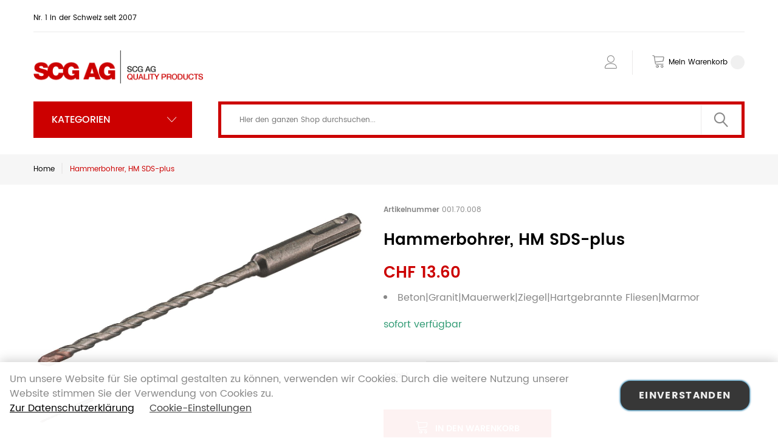

--- FILE ---
content_type: text/html; charset=UTF-8
request_url: https://www.beschlaege-online.ch/hammerbohrer-hm-sds-plus-00170008.html
body_size: 20634
content:
<!doctype html>
<html lang="de">
    <head prefix="og: http://ogp.me/ns# fb: http://ogp.me/ns/fb# product: http://ogp.me/ns/product#">
        <script>
    var LOCALE = 'de\u002DCH';
    var BASE_URL = 'https\u003A\u002F\u002Fwww.beschlaege\u002Donline.ch\u002F';
    var require = {
        'baseUrl': 'https\u003A\u002F\u002Fwww.beschlaege\u002Donline.ch\u002Fstatic\u002Fversion1742255580\u002Ffrontend\u002FTemplateMonster\u002Ftheme007\u002Fde_CH'
    };</script>        
<script>    window.dataLayer = window.dataLayer || [];
    function gtag() { dataLayer.push(arguments) }

    window.amConsentManager = window.amConsentManager || {
        consentStates: {
            denied: 'denied',
            granted: 'granted'
        },
        storageName: 'amConsentMode',
        gdprCookie: {
            cookieGroupName: 'amcookie_allowed',
            allCookiesAllowed: '0'
        },
        defaultConsentTypesData: {"ad_storage":{"default":"0","group":"2"},"analytics_storage":{"default":"0","group":"3"},"ad_user_data":{"default":"0","group":"2"},"ad_personalization":{"default":"0","group":"2"}},
        currentStoreId: 1,
        init: function () {
            this.initStorage();
            this.setDefaultConsent();
        },
        initStorage: function () {
            const persistedConsentTypes = this.getPersistedConsentTypeState();

            if (Object.keys(persistedConsentTypes).length !== 0 && !this.shouldResetConsentState(persistedConsentTypes)) {
                return;
            }

            let consentState = {};
            for (const [type, data] of Object.entries(this.defaultConsentTypesData)) {
                consentState[type] = {
                    group: data.group,
                    status: data.default === '1' ? this.consentStates.granted : this.consentStates.denied
                };
            }

            this.resetAllowedCookiesGroups();
            this.persistConsentTypeState(consentState);
        },
        setDefaultConsent: function () {
            gtag('consent', 'default', this.getPersistedConsentTypeStateForGtag());
        },
        updateConsent: function (consent) {
            const storageConsent = this.getPersistedConsentTypeState();
            const consentState = {...storageConsent, ...consent};

            this.persistConsentTypeState(consentState);
            gtag('consent', 'update', this.getPersistedConsentTypeStateForGtag());
        },
        getConsentTypeStateByGroupIds: function (groups) {
            let consentTypeState = {};

            for (const [type, data] of Object.entries(this.defaultConsentTypesData)) {
                consentTypeState[type] = {
                    group: data.group,
                    status: (groups.includes(data.group) || groups.includes(this.gdprCookie.allCookiesAllowed))
                        ? this.consentStates.granted
                        : this.consentStates.denied
                }
            }

            return consentTypeState;
        },
        persistConsentTypeState: function (consentTypeState) {
            let persistedState = this.getPersistedConsentTypeState(false);
            persistedState[this.currentStoreId] = consentTypeState;
            localStorage.setItem(this.storageName, JSON.stringify(persistedState));
        },
        getPersistedConsentTypeState: function (forCurrentStore = true) {
            let persistedStates = JSON.parse(localStorage.getItem(this.storageName)) ?? {};

            if (forCurrentStore) {
                return persistedStates?.[this.currentStoreId] ?? {};
            }

            return persistedStates;
        },
        getPersistedConsentTypeStateForGtag: function () {
            let consentTypeState = {};
            let persistedState = this.getPersistedConsentTypeState();

            for (const [type, data] of Object.entries(persistedState)) {
                consentTypeState[type] = data.status;
            }

            return consentTypeState;
        },
        shouldResetConsentState: function (persistedConsentTypes) {
            if (Object.keys(persistedConsentTypes).length != Object.keys(this.defaultConsentTypesData).length) {
                return true;
            }

            for (const [type, data] of Object.entries(persistedConsentTypes)) {
                if (data.group !== this.defaultConsentTypesData[type].group) {
                    return true;
                }
            }

            return false;
        },
        resetAllowedCookiesGroups: function () {
            document.cookie = this.gdprCookie.cookieGroupName + '=0;max-age=-1;domain=' + location.hostname
        }
    };

    window.amConsentManager.init();
</script>
<meta charset="utf-8"/>
<meta name="title" content="Hammerbohrer, HM SDS-plus"/>
<meta name="description" content="Wir bieten Ihnen: Türgriffe | Fenstergriffe | Beschläge | Möbelbeschläge | Baubeschläge | Küchenbeschläge | Türbeschläge | Möbelgriffe | Türdrücker | Handwerkerbedarf | Werkzeuge | Schreinerbedarf | Schreinereibedarf | Bohrer | Handwerkzeuge | Elektrowerkzeuge | Türbeschläge | Schrauben | Küchenausstattung | Türschliesser"/>
<meta name="keywords" content="türgriffe, fenstergriffe, beschläge, möbelbeschläge, baubeschläge, küchenbeschläge, türbeschläge, möbelgriffe, türdrücker, handwerkerbedarf, werkzeuge, schreinerbedarf, schreinereibedarf, bohrer, handwerkzeuge, elektrowerkzeuge, türbeschläge, schrauben, küchenausstattung, türschliesser, büroeinrichtung, ladenbausysteme, garderobenhacken, werkstattbedarf, scharniere, blum, schubladenführungen, rollschrankführungen, tresore, glasbeschläge, bits, arbeitsschutz, türbänder, schliesstechnik, möbelfüsse, befestigungsmaterial dübel, messwerkzeuge, tischbeine, schiebtürbeschläge, objektstühle"/>
<meta name="robots" content="INDEX,FOLLOW"/>
<meta name="viewport" content="width=device-width, initial-scale=1"/>
<title>Hammerbohrer, HM SDS-plus</title>
<link  rel="stylesheet" type="text/css"  media="all" href="https://www.beschlaege-online.ch/static/version1742255580/_cache/merged/ae3b428cd490d66c96c0bbf2086b2be8.css" />
<link  rel="stylesheet" type="text/css"  media="all" href="https://www.beschlaege-online.ch/static/version1742255580/frontend/TemplateMonster/theme007/de_CH/mage/gallery/gallery.css" />
<script  type="text/javascript"  src="https://www.beschlaege-online.ch/static/version1742255580/frontend/TemplateMonster/theme007/de_CH/requirejs/require.js"></script>
<script  type="text/javascript"  src="https://www.beschlaege-online.ch/static/version1742255580/frontend/TemplateMonster/theme007/de_CH/mage/requirejs/mixins.js"></script>
<script  type="text/javascript"  src="https://www.beschlaege-online.ch/static/version1742255580/frontend/TemplateMonster/theme007/de_CH/requirejs-config.js"></script>
<link  rel="stylesheet" type="text/css" media="all" href="https://www.beschlaege-online.ch/theme_options/css/index/" />
<link  rel="stylesheet" type="text/css" media="all" href="https://www.beschlaege-online.ch/newsletter_popup/css/index/" />
<link  rel="icon" type="image/x-icon" href="https://www.beschlaege-online.ch/media/theme_options/default/favicon.ico" />
<link  rel="shortcut icon" type="image/x-icon" href="https://www.beschlaege-online.ch/media/theme_options/default/favicon.ico" />
<link  rel="canonical" href="https://www.beschlaege-online.ch/hammerbohrer-hm-sds-plus-00170008.html" />
<meta name="google-site-verification" content="2Lf0bzgJWqPFJht9aLyV9RNlBT_kKvmXIt0OXyTJM-M" />
<meta name="google-site-verification" content="pNWrGSnx_Hm7wNWd7QacS4FM0uMVkPryT5IMtoauWMo" />
<meta name="google-site-verification" content="QBoLOIPBV8r3HktKhsjJpYbvvKbG6YbDNLPYyioJzTQ" />

<meta name="msvalidate.01" content="50E1A575351256764C63F2F05C39C3F3" />
<meta rel="preload" as="image" href="/media/home/slides/10tuerdruecker.jpg" />        <!-- BEGIN GOOGLE ANALYTICS CODE -->
<script type="text/x-magento-init">
{
    "*": {
        "Magento_GoogleAnalytics/js/google-analytics": {
            "isCookieRestrictionModeEnabled": 0,
            "currentWebsite": 1,
            "cookieName": "user_allowed_save_cookie",
            "ordersTrackingData": [],
            "pageTrackingData": {"optPageUrl":"","isAnonymizedIpActive":false,"accountId":"UA-20207115-2"}        }
    }
}
</script>
<!-- END GOOGLE ANALYTICS CODE -->
    <script type="text/x-magento-init">
        {
            "*": {
                "Magento_PageCache/js/form-key-provider": {
                    "isPaginationCacheEnabled":
                        0                }
            }
        }
    </script>

        <!-- Start of MageDelight GA4 Extension -->
    <script>
        window.getStoreCookies = function(name) {
            match = document.cookie.match(new RegExp(name + '=([^;]+)'));
            if (match) return decodeURIComponent(match[1].replace(/\+/g, ' ')) ;
        };

        window.dataLayer = window.dataLayer || [];
                var mdObj = [{"event":"view_item","ecommerce":{"currency":"CHF","items":[{"item_name":"Hammerbohrer, HM SDS-plus","item_id":"00170008","price":"13.60","item_category":"Werkzeuge & Verbrauchsmaterialien","currency":"CHF","quantity":1}]}}];
        for (var i in mdObj) {
            window.dataLayer.push(mdObj[i]);
        }
                var obtainCookie = ['customerId','customerGroup'];
        obtainCookie.map(function(cookieName) {
            var cookieValue = window.getStoreCookies(cookieName);
            if (cookieValue) {
                var mdObj = {};
                mdObj[cookieName.replace('md_', '')] = cookieValue;
                window.dataLayer.push(mdObj);
            }
        });
    </script>
    <!-- End of MageDelight GA4 Extension -->


    <!-- Start of MageDelight GA4 Extension -->
    <!-- Google Tag Manager -->
<script>(function(w,d,s,l,i){w[l]=w[l]||[];w[l].push({'gtm.start':
new Date().getTime(),event:'gtm.js'});var f=d.getElementsByTagName(s)[0],
j=d.createElement(s),dl=l!='dataLayer'?'&l='+l:'';j.async=true;j.src=
'https://www.googletagmanager.com/gtm.js?id='+i+dl;f.parentNode.insertBefore(j,f);
})(window,document,'script','dataLayer','GTM-P3T4Q6G');</script>
<!-- End Google Tag Manager -->        <!-- End of MageDelight GA4 Extension -->








<meta property="og:type" content="product" />
<meta property="og:title"
      content="Hammerbohrer,&#x20;HM&#x20;SDS-plus" />
<meta property="og:image"
      content="https://www.beschlaege-online.ch/media/catalog/product/cache/9dcb27a22737b799d95b334a4d68efb4/p/p/ppic-00772215_1_23.jpg" />
<meta property="og:description"
      content="Beton&#x7C;Granit&#x7C;Mauerwerk&#x7C;Ziegel&#x7C;Hartgebrannte&#x20;Fliesen&#x7C;Marmor" />
<meta property="og:url" content="https://www.beschlaege-online.ch/hammerbohrer-hm-sds-plus-00170008.html" />
    <meta property="product:price:amount" content="13.6"/>
    <meta property="product:price:currency"
      content="CHF"/>
    </head>
    <body data-container="body"
          data-mage-init='{"loaderAjax": {}, "loader": { "icon": "https://www.beschlaege-online.ch/static/version1742255580/frontend/TemplateMonster/theme007/de_CH/images/loader-2.gif"}}'
        id="html-body" itemtype="http://schema.org/Product" itemscope="itemscope" class="catalog-product-view product-hammerbohrer-hm-sds-plus-00170008 page-layout-1column">
        <script>
    var compareProductAddAjax = 0;</script>

<script type="text/x-magento-init">
    {
        "*": {
            "Magento_PageBuilder/js/widget-initializer": {
                "config": {"[data-content-type=\"slider\"][data-appearance=\"default\"]":{"Magento_PageBuilder\/js\/content-type\/slider\/appearance\/default\/widget":false},"[data-content-type=\"map\"]":{"Magento_PageBuilder\/js\/content-type\/map\/appearance\/default\/widget":false},"[data-content-type=\"row\"]":{"Magento_PageBuilder\/js\/content-type\/row\/appearance\/default\/widget":false},"[data-content-type=\"tabs\"]":{"Magento_PageBuilder\/js\/content-type\/tabs\/appearance\/default\/widget":false},"[data-content-type=\"slide\"]":{"Magento_PageBuilder\/js\/content-type\/slide\/appearance\/default\/widget":{"buttonSelector":".pagebuilder-slide-button","showOverlay":"hover","dataRole":"slide"}},"[data-content-type=\"banner\"]":{"Magento_PageBuilder\/js\/content-type\/banner\/appearance\/default\/widget":{"buttonSelector":".pagebuilder-banner-button","showOverlay":"hover","dataRole":"banner"}},"[data-content-type=\"buttons\"]":{"Magento_PageBuilder\/js\/content-type\/buttons\/appearance\/inline\/widget":false},"[data-content-type=\"products\"][data-appearance=\"carousel\"]":{"Magento_PageBuilder\/js\/content-type\/products\/appearance\/carousel\/widget":false}},
                "breakpoints": {"desktop":{"label":"Desktop","stage":true,"default":true,"class":"desktop-switcher","icon":"Magento_PageBuilder::css\/images\/switcher\/switcher-desktop.svg","conditions":{"min-width":"1024px"},"options":{"products":{"default":{"slidesToShow":"5"}}}},"tablet":{"conditions":{"max-width":"1024px","min-width":"768px"},"options":{"products":{"default":{"slidesToShow":"4"},"continuous":{"slidesToShow":"3"}}}},"mobile":{"label":"Mobile","stage":true,"class":"mobile-switcher","icon":"Magento_PageBuilder::css\/images\/switcher\/switcher-mobile.svg","media":"only screen and (max-width: 768px)","conditions":{"max-width":"768px","min-width":"640px"},"options":{"products":{"default":{"slidesToShow":"3"}}}},"mobile-small":{"conditions":{"max-width":"640px"},"options":{"products":{"default":{"slidesToShow":"2"},"continuous":{"slidesToShow":"1"}}}}}            }
        }
    }
</script>

<div class="cookie-status-message" id="cookie-status">
    The store will not work correctly when cookies are disabled.</div>
<script type="text&#x2F;javascript">document.querySelector("#cookie-status").style.display = "none";</script>
<script type="text/x-magento-init">
    {
        "*": {
            "cookieStatus": {}
        }
    }
</script>

<script>
    window.cookiesConfig = window.cookiesConfig || {};
    window.cookiesConfig.secure = true;
</script><script>    require.config({
        map: {
            '*': {
                wysiwygAdapter: 'mage/adminhtml/wysiwyg/tiny_mce/tinymceAdapter'
            }
        }
    });</script><script>    require.config({
        paths: {
            googleMaps: 'https\u003A\u002F\u002Fmaps.googleapis.com\u002Fmaps\u002Fapi\u002Fjs\u003Fv\u003D3.53\u0026key\u003D'
        },
        config: {
            'Magento_PageBuilder/js/utils/map': {
                style: '',
            },
            'Magento_PageBuilder/js/content-type/map/preview': {
                apiKey: '',
                apiKeyErrorMessage: 'You\u0020must\u0020provide\u0020a\u0020valid\u0020\u003Ca\u0020href\u003D\u0027https\u003A\u002F\u002Fwww.beschlaege\u002Donline.ch\u002Fadminhtml\u002Fsystem_config\u002Fedit\u002Fsection\u002Fcms\u002F\u0023cms_pagebuilder\u0027\u0020target\u003D\u0027_blank\u0027\u003EGoogle\u0020Maps\u0020API\u0020key\u003C\u002Fa\u003E\u0020to\u0020use\u0020a\u0020map.'
            },
            'Magento_PageBuilder/js/form/element/map': {
                apiKey: '',
                apiKeyErrorMessage: 'You\u0020must\u0020provide\u0020a\u0020valid\u0020\u003Ca\u0020href\u003D\u0027https\u003A\u002F\u002Fwww.beschlaege\u002Donline.ch\u002Fadminhtml\u002Fsystem_config\u002Fedit\u002Fsection\u002Fcms\u002F\u0023cms_pagebuilder\u0027\u0020target\u003D\u0027_blank\u0027\u003EGoogle\u0020Maps\u0020API\u0020key\u003C\u002Fa\u003E\u0020to\u0020use\u0020a\u0020map.'
            },
        }
    });</script><script>
    require.config({
        shim: {
            'Magento_PageBuilder/js/utils/map': {
                deps: ['googleMaps']
            }
        }
    });</script>
<script type="text&#x2F;javascript">window.isGdprCookieEnabled = true;

require(['Amasty_GdprFrontendUi/js/modal-show'], function (modalConfigInit) {
    modalConfigInit({"isDeclineEnabled":0,"barLocation":0,"policyText":"Um unsere Website f\u00fcr Sie optimal gestalten zu k\u00f6nnen, verwenden wir Cookies. Durch die weitere Nutzung unserer Website stimmen Sie der Verwendung von Cookies zu. \r\n<br \/>\r\n<a href=\"\/privacy\" title=\"Zur Datenschutzerkl\u00e4rung\" target=\"_blank\">Zur Datenschutzerkl\u00e4rung<\/a>\r\n\u00a0\u00a0\u00a0\r\n<a href=\"#\" title=\"Cookie-Einstellungen\" class=\"amgdprcookie-button -settings\" data-amgdprcookie-js=\"settings\">Cookie-Einstellungen<\/a>","firstShowProcess":"0","cssConfig":{"backgroundColor":null,"policyTextColor":null,"textColor":null,"titleColor":null,"linksColor":null,"acceptBtnColor":"#222222","acceptBtnColorHover":"#444444","acceptBtnTextColor":"#EEEEEE","acceptBtnTextColorHover":"#FFFFFF","acceptBtnOrder":null,"allowBtnTextColor":"#444444","allowBtnTextColorHover":null,"allowBtnColor":null,"allowBtnColorHover":null,"allowBtnOrder":null,"declineBtnTextColorHover":null,"declineBtnColorHover":null,"declineBtnTextColor":null,"declineBtnColor":null,"declineBtnOrder":null},"isPopup":false,"isModal":false,"className":"amgdprjs-bar-template","buttons":[{"label":"Einverstanden","dataJs":"accept","class":"-allow -save","action":"allowCookies"},{"label":"Einstellungen anpassen","dataJs":"settings","class":"-settings"}],"template":"<div role=\"alertdialog\"\n     tabindex=\"-1\"\n     class=\"modal-popup _show amgdprcookie-bar-container <% if (data.isPopup) { %>-popup<% } %>\" data-amcookie-js=\"bar\">\n    <span tabindex=\"0\" class=\"amgdprcookie-focus-guard\" data-focus-to=\"last\"><\/span>\n    <button class=\"action-close\" data-amcookie-js=\"close-cookiebar\" type=\"button\">\n        <span data-bind=\"i18n: 'Close'\"><\/span>\n    <\/button>\n    <div class=\"amgdprcookie-bar-block\">\n        <div class=\"amgdprcookie-policy\"><%= data.policyText %><\/div>\n        <div class=\"amgdprcookie-buttons-block\">\n            <% _.each(data.buttons, function(button) { %>\n            <button class=\"amgdprcookie-button <%= button.class %>\" disabled data-amgdprcookie-js=\"<%= button.dataJs %>\"><%= button.label %><\/button>\n            <% }); %>\n        <\/div>\n    <\/div>\n    <span tabindex=\"0\" class=\"amgdprcookie-focus-guard\" data-focus-to=\"first\"><\/span>\n<\/div>\n\n<style>\n    <% if(css.backgroundColor){ %>\n    .amgdprcookie-bar-container {\n        background-color: <%= css.backgroundColor %>\n    }\n    <% } %>\n    <% if(css.policyTextColor){ %>\n    .amgdprcookie-bar-container .amgdprcookie-policy {\n        color: <%= css.policyTextColor %>;\n    }\n    <% } %>\n    <% if(css.textColor){ %>\n    .amgdprcookie-bar-container .amgdprcookie-text {\n        color: <%= css.textColor %>;\n    }\n    <% } %>\n    <% if(css.titleColor){ %>\n    .amgdprcookie-bar-container .amgdprcookie-header {\n        color: <%= css.titleColor %>;\n    }\n    <% } %>\n    <% if(css.linksColor){ %>\n    .amgdprcookie-bar-container .amgdprcookie-link,\n    .amgdprcookie-bar-container .amgdprcookie-policy a {\n        color: <%= css.linksColor %>;\n    }\n    <% } %>\n    <% if(css.acceptBtnOrder || css.acceptBtnColor || css.acceptBtnTextColor){ %>\n    .amgdprcookie-bar-container .amgdprcookie-button.-save {\n        <% if(css.acceptBtnOrder) { %>order: <%= css.acceptBtnOrder %>; <% } %>\n        <% if(css.acceptBtnColor) { %>\n            background-color: <%= css.acceptBtnColor %>;\n            border-color: <%= css.acceptBtnColor %>;\n        <% } %>\n        <% if(css.acceptBtnTextColor) { %>color: <%= css.acceptBtnTextColor %>; <% } %>\n    }\n    <% } %>\n    <% if(css.acceptBtnColorHover || css.acceptBtnTextColorHover){ %>\n    .amgdprcookie-bar-container .amgdprcookie-button.-save:hover {\n        <% if(css.acceptBtnColorHover) { %>\n            background-color: <%= css.acceptBtnColorHover %>;\n            border-color: <%= css.acceptBtnColorHover %>;\n        <% } %>\n        <% if(css.acceptBtnTextColorHover) { %> color: <%= css.acceptBtnTextColorHover %>; <% } %>\n    }\n    <% } %>\n    <% if(css.allowBtnOrder || css.allowBtnColor || css.allowBtnTextColor){ %>\n    .amgdprcookie-bar-container .amgdprcookie-button.-settings {\n        <% if(css.allowBtnOrder) { %> order: <%= css.allowBtnOrder %>; <% } %>\n        <% if(css.allowBtnColor) { %>\n            background-color: <%= css.allowBtnColor %>;\n            border-color: <%= css.allowBtnColor %>;\n        <% } %>\n        <% if(css.allowBtnTextColor) { %> color: <%= css.allowBtnTextColor %>; <% } %>\n    }\n    <% } %>\n    <% if(css.allowBtnColorHover || css.allowBtnTextColorHover){ %>\n    .amgdprcookie-bar-container .amgdprcookie-button.-settings:hover {\n        <% if(css.allowBtnColorHover) { %>\n            background-color: <%= css.allowBtnColorHover %>;\n            border-color: <%= css.allowBtnColorHover %>;\n        <% } %>\n        <% if(css.allowBtnTextColorHover) { %> color: <%= css.allowBtnTextColorHover %>; <% } %>\n    }\n    <% } %>\n    <% if(css.declineBtnOrder || css.declineBtnColor || css.declineBtnTextColor){ %>\n    .amgdprcookie-bar-container .amgdprcookie-button.-decline {\n        <% if(css.declineBtnOrder) { %> order: <%= css.declineBtnOrder %>; <% } %>\n        <% if(css.declineBtnColor) { %>\n            background-color: <%= css.declineBtnColor %>;\n            border-color: <%= css.declineBtnColor %>;\n        <% } %>\n        <% if(css.declineBtnTextColor) { %> color: <%= css.declineBtnTextColor %>; <% } %>\n    }\n    <% } %>\n    <% if(css.declineBtnColorHover || css.declineBtnTextColorHover){ %>\n    .amgdprcookie-bar-container .amgdprcookie-button.-decline:hover {\n        <% if(css.declineBtnColorHover) { %>\n            background-color: <%= css.declineBtnColorHover %>;\n            border-color: <%= css.declineBtnColorHover %>;\n        <% } %>\n        <% if(css.declineBtnTextColorHover) { %> color: <%= css.declineBtnTextColorHover %>; <% } %>\n    }\n    <% } %>\n<\/style>\n"});
});</script>    <script type="text/x-magento-init">
        {
            "*": {
                "Magento_Ui/js/core/app": {"components":{"gdpr-cookie-modal":{"cookieText":"Um unsere Website f\u00fcr Sie optimal gestalten zu k\u00f6nnen, verwenden wir Cookies. Durch die weitere Nutzung unserer Website stimmen Sie der Verwendung von Cookies zu. \r\n<br \/>\r\n<a href=\"\/privacy\" title=\"Zur Datenschutzerkl\u00e4rung\" target=\"_blank\">Zur Datenschutzerkl\u00e4rung<\/a>\r\n\u00a0\u00a0\u00a0\r\n<a href=\"#\" title=\"Cookie-Einstellungen\" class=\"amgdprcookie-button -settings\" data-amgdprcookie-js=\"settings\">Cookie-Einstellungen<\/a>","firstShowProcess":"0","acceptBtnText":"Einverstanden","declineBtnText":null,"settingsBtnText":"Einstellungen anpassen","isDeclineEnabled":0,"component":"Amasty_GdprFrontendUi\/js\/cookies","children":{"gdpr-cookie-settings-modal":{"component":"Amasty_GdprFrontendUi\/js\/modal\/cookie-settings"}}}}}            }
        }
    </script>
    <!-- ko scope: 'gdpr-cookie-modal' -->
        <!--ko template: getTemplate()--><!-- /ko -->
    <!-- /ko -->
    <style>
        .amgdprjs-bar-template {
            z-index: 999;
                    bottom: 0;
                }
    </style>

    <script nonce="M2ZjMmlndnIxdDM5YTFoY2o1MmNhbDBicXptbjRzbzI=">
        require([
                'jquery',
                'Mirasvit_SearchAutocomplete/js/autocomplete',
                'Mirasvit_SearchAutocomplete/js/typeahead'
            ], function ($, autocomplete, typeahead) {
                const selector = 'input#search, input#mobile_search, .minisearch input[type="text"]';

                $(document).ready(function () {
                    $('#search_mini_form').prop("minSearchLength", 10000);

                    const $input = $(selector);

                    $input.each(function (index, searchInput) {
                                                new autocomplete($(searchInput)).init({"query":"","priceFormat":{"pattern":"CHF\u00a0%s","precision":2,"requiredPrecision":2,"decimalSymbol":".","groupSymbol":"\u2019","groupLength":3,"integerRequired":false},"minSearchLength":3,"url":"https:\/\/www.beschlaege-online.ch\/searchautocomplete\/ajax\/suggest\/","storeId":"1","delay":500,"isAjaxCartButton":false,"isShowCartButton":false,"isShowImage":true,"isShowPrice":true,"isShowSku":false,"isShowRating":true,"isShowDescription":false,"isShowStockStatus":false,"layout":"1column","popularTitle":"Popular Suggestions","popularSearches":[],"isTypeaheadEnabled":false,"typeaheadUrl":"https:\/\/www.beschlaege-online.ch\/searchautocomplete\/ajax\/typeahead\/","minSuggestLength":2,"currency":"CHF","limit":12,"customerGroupId":0,"filterPosition":"disable"});
                    });
                });
            }
        );
    </script>

    <script id="searchAutocompletePlaceholder" type="text/x-custom-template">
    <div class="mst-searchautocomplete__autocomplete">
        <div class="mst-searchautocomplete__spinner">
            <div class="spinner-item spinner-item-1"></div>
            <div class="spinner-item spinner-item-2"></div>
            <div class="spinner-item spinner-item-3"></div>
            <div class="spinner-item spinner-item-4"></div>
        </div>

        <div class="mst-searchautocomplete__close">&times;</div>
    </div>
</script>

<script id="searchAutocompleteWrapper" type="text/x-custom-template">
    <div class="mst-searchautocomplete__wrapper">
        <div class="mst-searchautocomplete__results" data-bind="{
            visible: result().noResults == false,
            css: {
                __all: result().urlAll && result().totalItems > 0
            }
        }">
            <div data-bind="foreach: { data: result().indexes, as: 'index' }">
                <div data-bind="visible: index.totalItems, attr: {class: 'mst-searchautocomplete__index ' + index.identifier}">
                    <div class="mst-searchautocomplete__index-title">
                        <span data-bind="text: index.title"></span>
                        <span data-bind="visible: index.isShowTotals">
                            (<span data-bind="text: index.totalItems"></span>)
                        </span>
                    </div>

                    <div class="mst-searchautocomplete__empty-result" data-bind="visible: index.isMisspell == true">
                        <span data-bind="text: index.textMisspell"></span>
                        <span data-bind="text: index.textCorrected"></span>
                    </div>

                    <ul data-bind="foreach: { data: index.items, as: 'item' }">
                        <li data-bind="
                            template: { name: index.identifier, data: item },
                            attr: {class: 'mst-searchautocomplete__item ' + index.identifier},
                            event: { mouseover: $parents[1].onMouseOver, mouseout: $parents[1].onMouseOut, mousedown: $parents[1].onClick },
                            css: {_active: $data.isActive}">
                        </li>
                    </ul>
                </div>
            </div>

            <div class="mst-searchautocomplete__show-all" data-bind="visible: result().urlAll && result().totalItems > 0">
                <a data-bind="attr: { href: result().urlAll }">
                    <span data-bind="text: result().textAll"></span>
                </a>
            </div>
        </div>

        <div class="mst-searchautocomplete__empty-result" data-bind="visible: result().noResults == true && !loading()">
            <span data-bind="text: result().textEmpty"></span>
        </div>
    </div>
</script>

<script id="popular" type="text/x-custom-template">
    <a class="title" data-bind="text: query"></a>
</script>

<script id="magento_search_query" type="text/x-custom-template">
    <a class="title" data-bind="text: query_text, attr: {href: url}, highlight"></a> <span class="num_results" data-bind="text: num_results"></span>
</script>

<script id="magento_catalog_product" type="text/x-custom-template">
    <!-- ko if: (imageUrl && $parents[2].config.isShowImage) -->
    <a rel="noreferrer" data-bind="attr: {href: url}">
        <div class="mst-product-image-wrapper"><img data-bind="attr: {src: imageUrl}"/></div>
    </a>
    <!-- /ko -->

    <div class="meta">
        <div class="title">
            <a rel="noreferrer" data-bind="html: name, attr: {href: url}, highlight"></a>

            <!-- ko if: (sku && $parents[2].config.isShowSku) -->
            <span class="sku" data-bind="text: sku, highlight"></span>
            <!-- /ko -->
        </div>

        <!-- ko if: (description && $parents[2].config.isShowDescription) -->
        <div class="description" data-bind="text: description, highlight"></div>
        <!-- /ko -->

        <!-- ko if: (rating && $parents[2].config.isShowRating) -->
        <div>
            <div class="rating-summary">
                <div class="rating-result">
                    <span data-bind="style: { width: rating + '%' }"></span>
                </div>
            </div>
        </div>
        <!-- /ko -->

        <!-- ko if: (stockStatus && $parents[2].config.isShowStockStatus) -->
        <span class="stock_status" data-bind="text: stockStatus, processStockStatus"></span>
        <!-- /ko -->

        <!-- ko if: (addToCartUrl && $parents[2].config.isShowCartButton) -->
        <div class="to-cart">
            <a class="action primary mst__add_to_cart" data-bind="attr: { _href: addToCartUrl }">
                <span>In den Warenkorb legen</span>
            </a>
        </div>
        <!-- /ko -->
    </div>

    <!-- ko if: (price && $parents[2].config.isShowPrice) -->
    <div class="store">
        <div data-bind="html: price" class="price"></div>
    </div>
    <!-- /ko -->
</script>

<script id="magento_catalog_categoryproduct" type="text/x-custom-template">
    <a class="title" data-bind="text: name, attr: {href: url}, highlight"></a>
</script>

<script id="magento_catalog_category" type="text/x-custom-template">
    <a class="title" data-bind="html: name, attr: {href: url}, highlight"></a>
</script>

<script id="magento_cms_page" type="text/x-custom-template">
    <a class="title" data-bind="text: name, attr: {href: url}, highlight"></a>
</script>

<script id="magento_catalog_attribute" type="text/x-custom-template">
    <a class="title" data-bind="text: name, attr: {href: url}, highlight"></a>
</script>

<script id="magento_catalog_attribute_2" type="text/x-custom-template">
    <a class="title" data-bind="text: name, attr: {href: url}, highlight"></a>
</script>

<script id="magento_catalog_attribute_3" type="text/x-custom-template">
    <a class="title" data-bind="text: name, attr: {href: url}, highlight"></a>
</script>

<script id="magento_catalog_attribute_4" type="text/x-custom-template">
    <a class="title" data-bind="text: name, attr: {href: url}, highlight"></a>
</script>

<script id="magento_catalog_attribute_5" type="text/x-custom-template">
    <a class="title" data-bind="text: name, attr: {href: url}, highlight"></a>
</script>

<script id="mirasvit_kb_article" type="text/x-custom-template">
    <a class="title" data-bind="text: name, attr: {href: url}, highlight"></a>
</script>

<script id="external_wordpress_post" type="text/x-custom-template">
    <a class="title" data-bind="text: name, attr: {href: url}, highlight"></a>
</script>

<script id="amasty_blog_post" type="text/x-custom-template">
    <a class="title" data-bind="text: name, attr: {href: url}, highlight"></a>
</script>

<script id="amasty_faq_question" type="text/x-custom-template">
    <a class="title" data-bind="text: name, attr: {href: url}, highlight"></a>
</script>

<script id="magefan_blog_post" type="text/x-custom-template">
    <a class="title" data-bind="text: name, attr: {href: url}, highlight"></a>
</script>

<script id="mageplaza_blog_post" type="text/x-custom-template">
    <a class="title" data-bind="text: name, attr: {href: url}, highlight"></a>
</script>

<script id="aheadworks_blog_post" type="text/x-custom-template">
    <a class="title" data-bind="text: name, attr: {href: url}, highlight"></a>
</script>

<script id="mirasvit_blog_post" type="text/x-custom-template">
    <a class="title" data-bind="text: name, attr: {href: url}, highlight"></a>
</script>

<script id="mirasvit_gry_registry" type="text/x-custom-template">
    <a class="title" data-bind="text: title, attr: {href: url}, highlight"></a>
    <p data-bind="text: name, highlight"></p>
</script>

<script id="ves_blog_post" type="text/x-custom-template">
    <a class="title" data-bind="text: name, attr: {href: url}, highlight"></a>
</script>

<script id="fishpig_glossary_word" type="text/x-custom-template">
    <a class="title" data-bind="text: name, attr: {href: url}, highlight"></a>
</script>

<script id="blackbird_contentmanager_content" type="text/x-custom-template">
    <a class="title" data-bind="text: name, attr: {href: url}, highlight"></a>
</script>

<script id="mirasvit_brand_page" type="text/x-custom-template">
    <a class="title" data-bind="text: name, attr: {href: url}, highlight"></a>
</script>

<script type="text/x-magento-init">
{"*": {"showCompareProduct": []}}
</script>
<div id="productComparePopup" style="display: none;">
</div>
<script type="text/x-magento-init">
{
    "*": {
        "Wallee_Payment/js/wallee-device": {
            "scriptUrl" : "https://app-wallee.com/s/32397/payment/device.js?sessionIdentifier=",
            "identifierUrl" : "https://www.beschlaege-online.ch/wallee_payment/checkout/deviceSession/"
        }
    }
}
</script><style>

    #page-preloader{
        background-color: #ffffff;
            }

</style>
<div class="page-wrapper"><style>
    body[data-mage-init]{
        overflow:hidden;
    }

    /*#page-preloader {*/
        /*position: fixed;*/
        /*left: 0;*/
        /*top: 0;*/
        /*right: 0;*/
        /*bottom: 0;*/
        /*z-index: 9999;*/
        /*opacity: 0;*/
        /*transition: .4s all ease-out;*/
        /*visibility: hidden;*/
    /*}*/

    /*body[data-mage-init] #page-preloader{*/
        /*opacity: 1;*/
        /*height: auto;*/
        /*visibility: visible;*/
    /*}*/

    /*#page-preloader .spinner {*/
        /*position: absolute;*/
        /*left: 50%;*/
        /*top: 50%;*/
        /*margin: -45px 0 0 -45px;*/
        /*width: 90px;*/
        /*height: 90px;*/
        /*line-height: 90px;*/
        /*box-sizing: border-box;*/
        /*text-align: center;*/
        /*z-index: 0;*/
        /*text-transform: uppercase;*/
        /*-o-text-transform: uppercase;*/
        /*-ms-text-transform: uppercase;*/
        /*-webkit-text-transform: uppercase;*/
        /*-moz-text-transform: uppercase;*/
    /*}*/

    /*#page-preloader .spinner:before,*/
    /*#page-preloader .spinner:after {*/
        /*opacity: 0;*/
        /*box-sizing: border-box;*/
        /*-o-box-sizing: border-box;*/
        /*-ms-box-sizing: border-box;*/
        /*-webkit-box-sizing: border-box;*/
        /*-moz-box-sizing: border-box;*/
        /*content: "\0020";*/
        /*position: absolute;*/
        /*top: 0;*/
        /*left: 0;*/
        /*width: 100%;*/
        /*height: 100%;*/
        /*border-radius: 60px;*/
    /*}*/

    /*#page-preloader .spinner:after {*/
        /*z-index: 1;*/
        /*animation: cssload-gogoloader 2.3s infinite 1.15s;*/
        /*-o-animation: cssload-gogoloader 2.3s infinite 1.15s;*/
        /*-ms-animation: cssload-gogoloader 2.3s infinite 1.15s;*/
        /*-webkit-animation: cssload-gogoloader 2.3s infinite 1.15s;*/
        /*-moz-animation: cssload-gogoloader 2.3s infinite 1.15s;*/
    /*}*/

    /*#page-preloader .spinner:before {*/
        /*z-index: 2;*/
        /*animation: cssload-gogoloader 2.3s infinite;*/
        /*-o-animation: cssload-gogoloader 2.3s infinite;*/
        /*-ms-animation: cssload-gogoloader 2.3s infinite;*/
        /*-webkit-animation: cssload-gogoloader 2.3s infinite;*/
        /*-moz-animation: cssload-gogoloader 2.3s infinite;*/
    /*}*/

    @keyframes cssload-gogoloader {
        0% {
            transform: scale(0);
            opacity: 0;
        }
        50% {
            opacity: 1;
        }
        100% {
            transform: scale(1);
            opacity: 0;
        }
    }

    @-o-keyframes cssload-gogoloader {
        0% {
            -o-transform: scale(0);
            opacity: 0;
        }
        50% {
            opacity: 1;
        }
        100% {
            -o-transform: scale(1);
            opacity: 0;
        }
    }

    @-ms-keyframes cssload-gogoloader {
        0% {
            -ms-transform: scale(0);
            opacity: 0;
        }
        50% {
            opacity: 1;
        }
        100% {
            -ms-transform: scale(1);
            opacity: 0;
        }
    }

    @-webkit-keyframes cssload-gogoloader {
        0% {
            -webkit-transform: scale(0);
            opacity: 0;
        }
        50% {
            opacity: 1;
        }
        100% {
            -webkit-transform: scale(1);
            opacity: 0;
        }
    }

    @-moz-keyframes cssload-gogoloader {
        0% {
            -moz-transform: scale(0);
            opacity: 0;
        }
        50% {
            opacity: 1;
        }
        100% {
            -moz-transform: scale(1);
            opacity: 0;
        }
    }
</style>

<div id="page-preloader">
    <div class="spinner"></div>
</div><header class="page-header"><div class="rd-navbar"><div class="layout_4"><div class="panel page-header__panel"><div class="container"><div class="panel-container-wrap">        <div class="greet welcome" data-bind="scope: 'customer'">
            <!-- ko if: customer().fullname  -->
            <span data-bind="text: new String('Willkommen, %1!').replace('%1', customer().firstname)">
            </span>
            <!-- /ko -->
            <!-- ko ifnot: customer().fullname  -->
            <span data-bind="html:'Nr. 1 in der Schweiz seit 2007'"></span>
                        <!-- /ko -->
        </div>
        <script type="text/x-magento-init">
        {
            "*": {
                "Magento_Ui/js/core/app": {
                    "components": {
                        "customer": {
                            "component": "Magento_Customer/js/view/customer"
                        }
                    }
                }
            }
        }
        </script>
        <div class="header-switchers">
</div></div><div class="panel-container-wrap-bottom">    <a class="logo" href="https://www.beschlaege-online.ch/" title="">
        <img src="https://www.beschlaege-online.ch/media/theme_options/default/logo.png"
             alt=""
             width="279"             height="128"        />
    </a>
<div class="rd-navbar-cart-wrap">
    <div data-block="minicart" class="minicart-wrapper">
        <div class="rd-navbar-cart-fixed">
            <a class="action showcart rd-navbar-cart-toggle" href="" data-bind="scope: 'minicart_content'">
                 <span class="text">Mein Warenkorb</span>
                <strong class="counter qty empty"
                        data-bind="css: { empty: !!getCartParam('summary_count') == false }, blockLoader: isLoading">
                <strong class="counter-number"><!-- ko text: getCartParam('summary_count') --><!-- /ko --></strong>
                    <strong class="counter-label">
                        <!-- ko if: getCartParam('summary_count') -->
                        <!-- ko text: getCartParam('summary_count') --><!-- /ko -->
                        <!-- ko i18n: 'items' --><!-- /ko -->
                        <!-- /ko -->
                    </strong>
                </strong>
            </a>
        </div>

                    <div class="rd-navbar-cart" data-role="dropdownDialog"
                 data-mage-init='{"dropdownDialog":{
                        "appendTo":"[data-block=minicart]",
                        "triggerTarget":".showcart",
                        "timeout": "2000",
                        "closeOnMouseLeave": false,
                        "closeOnEscape": true,
                        "parentClass":"active",
                        "buttons":[]}}'>
                <div class="block block-minicart empty">
                    <div id="minicart-content-wrapper" data-bind="scope: 'minicart_content'">
                        <!-- ko template: getTemplate() --><!-- /ko -->
                    </div>
                                    </div>
            </div>
                <script>
            window.checkout = {"shoppingCartUrl":"https:\/\/www.beschlaege-online.ch\/checkout\/cart\/","checkoutUrl":"https:\/\/www.beschlaege-online.ch\/checkout\/","updateItemQtyUrl":"https:\/\/www.beschlaege-online.ch\/checkout\/sidebar\/updateItemQty\/","removeItemUrl":"https:\/\/www.beschlaege-online.ch\/checkout\/sidebar\/removeItem\/","imageTemplate":"Magento_Catalog\/product\/image_with_borders","baseUrl":"https:\/\/www.beschlaege-online.ch\/","minicartMaxItemsVisible":5,"websiteId":"1","maxItemsToDisplay":10,"storeId":"1","storeGroupId":"1","agreementIds":["2"],"customerLoginUrl":"https:\/\/www.beschlaege-online.ch\/customer\/account\/login\/referer\/aHR0cHM6Ly93d3cuYmVzY2hsYWVnZS1vbmxpbmUuY2gvaGFtbWVyYm9ocmVyLWhtLXNkcy1wbHVzLTAwMTcwMDA4Lmh0bWw~\/","isRedirectRequired":false,"autocomplete":"off","captcha":{"user_login":{"isCaseSensitive":false,"imageHeight":50,"imageSrc":"","refreshUrl":"https:\/\/www.beschlaege-online.ch\/captcha\/refresh\/","isRequired":false,"timestamp":1764091611}}};
        </script>
        <script type="text/x-magento-init">
        {
            "[data-block='minicart']": {
                "Magento_Ui/js/core/app": {"components":{"minicart_content":{"children":{"subtotal.container":{"children":{"subtotal":{"children":{"subtotal.totals":{"config":{"display_cart_subtotal_incl_tax":1,"display_cart_subtotal_excl_tax":0,"template":"Magento_Tax\/checkout\/minicart\/subtotal\/totals"},"children":{"subtotal.totals.msrp":{"component":"Magento_Msrp\/js\/view\/checkout\/minicart\/subtotal\/totals","config":{"displayArea":"minicart-subtotal-hidden","template":"Magento_Msrp\/checkout\/minicart\/subtotal\/totals"}}},"component":"Magento_Tax\/js\/view\/checkout\/minicart\/subtotal\/totals"}},"component":"uiComponent","config":{"template":"Magento_Checkout\/minicart\/subtotal"}}},"component":"uiComponent","config":{"displayArea":"subtotalContainer"}},"item.renderer":{"component":"Magento_Checkout\/js\/view\/cart-item-renderer","config":{"displayArea":"defaultRenderer","template":"Magento_Checkout\/minicart\/item\/default"},"children":{"item.image":{"component":"Magento_Catalog\/js\/view\/image","config":{"template":"Magento_Catalog\/product\/image","displayArea":"itemImage"}},"checkout.cart.item.price.sidebar":{"component":"uiComponent","config":{"template":"Magento_Checkout\/minicart\/item\/price","displayArea":"priceSidebar"}}}},"extra_info":{"component":"uiComponent","config":{"displayArea":"extraInfo"}},"promotion":{"component":"uiComponent","config":{"displayArea":"promotion"}}},"config":{"itemRenderer":{"default":"defaultRenderer","simple":"defaultRenderer","virtual":"defaultRenderer"},"template":"Magento_Checkout\/minicart\/content"},"component":"Magento_Checkout\/js\/view\/minicart"}},"types":[]}            },
            "*": {
                "Magento_Ui/js/block-loader": "https://www.beschlaege-online.ch/static/version1742255580/frontend/TemplateMonster/theme007/de_CH/images/loader-1.gif"
            }
        }
        </script>

    </div>
</div>

<div class="rd-navbar-collapse-container">
<button class="rd-navbar-collapse-toggle" data-rd-navbar-toggle=".rd-navbar-collapse"><span></span></button>
<div class="rd-navbar-collapse">
<ul class="header links"><li><a href="https://www.beschlaege-online.ch/customer/account/" id="idnGcju0kt" class="my-account" >Mein Konto</a></li><li class="link authorization-link" data-label="oder">
    <a href="https://www.beschlaege-online.ch/customer/account/login/referer/aHR0cHM6Ly93d3cuYmVzY2hsYWVnZS1vbmxpbmUuY2gvaGFtbWVyYm9ocmVyLWhtLXNkcy1wbHVzLTAwMTcwMDA4Lmh0bWw~/"        >Anmelden</a>
</li>
<li class="item link compare" data-bind="scope: 'compareProducts'" data-role="compare-products-link">
    <a class="action compare " title="Vergleichen"
       data-bind="attr: {'href': compareProducts().listUrl}, css: {'no-display': !compareProducts().count}"
    >
        Vergleichen        <span class="counter qty" data-bind="text: compareProducts().countCaption"></span>
    </a>
    <!-- ko if: !compareProducts().count -->
        <style>
            .item.link.compare { display: none;}
        </style>
    <!-- /ko -->
</li>


<script type="text/x-magento-init">
{"[data-role=compare-products-link]": {"Magento_Ui/js/core/app": {"components":{"compareProducts":{"component":"Magento_Catalog\/js\/view\/compare-products"}}}}}
</script>
<li><a href="https://www.beschlaege-online.ch/customer/account/create/" id="idXqum1ZCm" class="create-an-account" >Ein Konto erstellen</a></li></ul></div></div></div></div></div><div class="page-header__content"><div class="container container-flex"><div class="rd-navbar-panel-canvas"></div>
<script>
    require([
        'jquery'
    ], function ($) {
        $('.tm-megamenu .price-box').removeClass('price-box');
    });
</script>
        
    <nav class="navigation" role="navigation">
        <!-- RD Navbar Toggle -->
        <button class="rd-navbar-toggle" data-rd-navbar-toggle=".rd-navbar-nav-wrap">
            <span>
                <strong>Kategorien </strong>
            </span>
        </button>
        <!-- END RD Navbar Toggle -->
        <div class="rd-navbar-nav-wrap">
            <ul class="rd-navbar-nav">
                <li  class="level0 nav-1 first level-top parent"><a href="https://www.beschlaege-online.ch/werkzeuge-und-verbrauchsmaterialien.html"  class="level-top" ><span>Werkzeuge &amp; Verbrauchsmaterialien</span></a><ul class="level0 submenu"><li  class="level1 nav-1-1 first parent"><a href="https://www.beschlaege-online.ch/werkzeuge-und-verbrauchsmaterialien/werkzeuge-und-zubehor.html" ><span>Werkzeuge &amp; Zubehör</span></a><ul class="level1 submenu"><li  class="level2 nav-1-1-1 first"><a href="https://www.beschlaege-online.ch/werkzeuge-und-verbrauchsmaterialien/werkzeuge-und-zubehor/elektrowerkzeuge.html" ><span>Elektrowerkzeuge</span></a></li><li  class="level2 nav-1-1-2"><a href="https://www.beschlaege-online.ch/werkzeuge-und-verbrauchsmaterialien/werkzeuge-und-zubehor/handwerkzeuge-und-bohrschablonen.html" ><span>Handwerkzeuge &amp; Bohrschablonen</span></a></li><li  class="level2 nav-1-1-3"><a href="https://www.beschlaege-online.ch/werkzeuge-und-verbrauchsmaterialien/werkzeuge-und-zubehor/bohrer-bits-sageblatter.html" ><span>Bohrer, Bits, Sägeblätter</span></a></li><li  class="level2 nav-1-1-4"><a href="https://www.beschlaege-online.ch/werkzeuge-und-verbrauchsmaterialien/werkzeuge-und-zubehor/leitern-und-werkstattausstattung.html" ><span>Leitern &amp; Werkstattausstattung</span></a></li><li  class="level2 nav-1-1-5 last"><a href="https://www.beschlaege-online.ch/werkzeuge-und-verbrauchsmaterialien/werkzeuge-und-zubehor/schleifmittel.html" ><span>Schleifmittel</span></a></li></ul></li><li  class="level1 nav-1-2 parent"><a href="https://www.beschlaege-online.ch/werkzeuge-und-verbrauchsmaterialien/dichtmittel-und-klebstoffe.html" ><span>Dichtmittel &amp; Klebstoffe</span></a><ul class="level1 submenu"><li  class="level2 nav-1-2-1 first"><a href="https://www.beschlaege-online.ch/werkzeuge-und-verbrauchsmaterialien/dichtmittel-und-klebstoffe/klebstoffe-und-leime.html" ><span>Klebstoffe &amp; Leime</span></a></li><li  class="level2 nav-1-2-2"><a href="https://www.beschlaege-online.ch/werkzeuge-und-verbrauchsmaterialien/dichtmittel-und-klebstoffe/dichtmittel.html" ><span>Dichtmittel</span></a></li><li  class="level2 nav-1-2-3 last"><a href="https://www.beschlaege-online.ch/werkzeuge-und-verbrauchsmaterialien/dichtmittel-und-klebstoffe/klebebander.html" ><span>Klebebänder</span></a></li></ul></li><li  class="level1 nav-1-3"><a href="https://www.beschlaege-online.ch/werkzeuge-und-verbrauchsmaterialien/oberflachenpflege-und-reparatur.html" ><span>Oberflächenpflege &amp; Reparatur</span></a></li><li  class="level1 nav-1-4"><a href="https://www.beschlaege-online.ch/werkzeuge-und-verbrauchsmaterialien/befestigungsmaterial.html" ><span>Befestigungsmaterial</span></a></li><li  class="level1 nav-1-5"><a href="https://www.beschlaege-online.ch/werkzeuge-und-verbrauchsmaterialien/arbeitsschutz-und-arbeitskleidung.html" ><span>Arbeitsschutz &amp; Arbeitskleidung</span></a></li><li  class="level1 nav-1-6"><a href="https://www.beschlaege-online.ch/werkzeuge-und-verbrauchsmaterialien/verpackungsmaterial.html" ><span>Verpackungsmaterial</span></a></li><li  class="level1 nav-1-7 last"><a href="https://www.beschlaege-online.ch/werkzeuge-und-verbrauchsmaterialien/schrauben.html" ><span>Schrauben</span></a></li></ul></li><li  class="level0 nav-2 level-top parent"><a href="https://www.beschlaege-online.ch/mobelbeschlage-und-wohnraumlosungen.html"  class="level-top" ><span>Möbelbeschläge &amp; Wohnraumlösungen</span></a><ul class="level0 submenu"><li  class="level1 nav-2-1 first parent"><a href="https://www.beschlaege-online.ch/mobelbeschlage-und-wohnraumlosungen/schubkasten-und-zargenfuhrungssystem.html" ><span>Schubkästen &amp; Zargenführungssystem</span></a><ul class="level1 submenu"><li  class="level2 nav-2-1-1 first"><a href="https://www.beschlaege-online.ch/mobelbeschlage-und-wohnraumlosungen/schubkasten-und-zargenfuhrungssystem/zargenfuhrungssysteme.html" ><span>Zargenführungssysteme</span></a></li><li  class="level2 nav-2-1-2"><a href="https://www.beschlaege-online.ch/mobelbeschlage-und-wohnraumlosungen/schubkasten-und-zargenfuhrungssystem/schubkastenfuhrungen.html" ><span>Schubkastenführungen</span></a></li><li  class="level2 nav-2-1-3 last"><a href="https://www.beschlaege-online.ch/mobelbeschlage-und-wohnraumlosungen/schubkasten-und-zargenfuhrungssystem/schubkasteneinsatze.html" ><span>Schubkasteneinsätze</span></a></li></ul></li><li  class="level1 nav-2-2 parent"><a href="https://www.beschlaege-online.ch/mobelbeschlage-und-wohnraumlosungen/verbinder-und-bodentrager.html" ><span>Verbinder &amp; Bodenträger</span></a><ul class="level1 submenu"><li  class="level2 nav-2-2-1 first"><a href="https://www.beschlaege-online.ch/mobelbeschlage-und-wohnraumlosungen/verbinder-und-bodentrager/verbinder.html" ><span>Verbinder</span></a></li><li  class="level2 nav-2-2-2 last"><a href="https://www.beschlaege-online.ch/mobelbeschlage-und-wohnraumlosungen/verbinder-und-bodentrager/bodentrager-und-konsolen.html" ><span>Bodenträger &amp; Konsolen</span></a></li></ul></li><li  class="level1 nav-2-3"><a href="https://www.beschlaege-online.ch/mobelbeschlage-und-wohnraumlosungen/scharniere.html" ><span>Scharniere</span></a></li><li  class="level1 nav-2-4 parent"><a href="https://www.beschlaege-online.ch/mobelbeschlage-und-wohnraumlosungen/tische-tischbeine-mobelfusse-rollen.html" ><span>Tische, Tischbeine, Möbelfüße, Rollen</span></a><ul class="level1 submenu"><li  class="level2 nav-2-4-1 first"><a href="https://www.beschlaege-online.ch/mobelbeschlage-und-wohnraumlosungen/tische-tischbeine-mobelfusse-rollen/tischbeschlage.html" ><span>Tischbeschläge</span></a></li><li  class="level2 nav-2-4-2"><a href="https://www.beschlaege-online.ch/mobelbeschlage-und-wohnraumlosungen/tische-tischbeine-mobelfusse-rollen/tischbeine-und-mobelfusse.html" ><span>Tischbeine &amp; Möbelfüße</span></a></li><li  class="level2 nav-2-4-3 last"><a href="https://www.beschlaege-online.ch/mobelbeschlage-und-wohnraumlosungen/tische-tischbeine-mobelfusse-rollen/mobelgleiter-und-rollen.html" ><span>Möbelgleiter &amp; Rollen</span></a></li></ul></li><li  class="level1 nav-2-5"><a href="https://www.beschlaege-online.ch/mobelbeschlage-und-wohnraumlosungen/badausstattung-und-sanitar.html" ><span>Badausstattung &amp; Sanitär</span></a></li><li  class="level1 nav-2-6"><a href="https://www.beschlaege-online.ch/mobelbeschlage-und-wohnraumlosungen/ladenbau.html" ><span>Ladenbau</span></a></li><li  class="level1 nav-2-7 parent"><a href="https://www.beschlaege-online.ch/mobelbeschlage-und-wohnraumlosungen/schlosser-schnapper-schliesssysteme.html" ><span>Schlösser, Schnäpper, Schließsysteme</span></a><ul class="level1 submenu"><li  class="level2 nav-2-7-1 first"><a href="https://www.beschlaege-online.ch/mobelbeschlage-und-wohnraumlosungen/schlosser-schnapper-schliesssysteme/schlosser-und-schliesssysteme.html" ><span>Schlösser &amp; Schließsysteme</span></a></li><li  class="level2 nav-2-7-2"><a href="https://www.beschlaege-online.ch/mobelbeschlage-und-wohnraumlosungen/schlosser-schnapper-schliesssysteme/schnapper-und-mobelriegel.html" ><span>Schnäpper &amp; Möbelriegel</span></a></li><li  class="level2 nav-2-7-3 last"><a href="https://www.beschlaege-online.ch/mobelbeschlage-und-wohnraumlosungen/schlosser-schnapper-schliesssysteme/tresore-und-waffenschranke.html" ><span>Tresore &amp; Waffenschränke</span></a></li></ul></li><li  class="level1 nav-2-8 parent"><a href="https://www.beschlaege-online.ch/mobelbeschlage-und-wohnraumlosungen/buroeinrichtung.html" ><span>Büroeinrichtung</span></a><ul class="level1 submenu"><li  class="level2 nav-2-8-1 first"><a href="https://www.beschlaege-online.ch/mobelbeschlage-und-wohnraumlosungen/buroeinrichtung/schreibtische.html" ><span>Schreibtische</span></a></li><li  class="level2 nav-2-8-2"><a href="https://www.beschlaege-online.ch/mobelbeschlage-und-wohnraumlosungen/buroeinrichtung/container-und-schrankwand-systeme.html" ><span>Container- &amp; Schrankwand-Systeme</span></a></li><li  class="level2 nav-2-8-3"><a href="https://www.beschlaege-online.ch/mobelbeschlage-und-wohnraumlosungen/buroeinrichtung/burostuhle.html" ><span>Bürostühle</span></a></li><li  class="level2 nav-2-8-4 last"><a href="https://www.beschlaege-online.ch/mobelbeschlage-und-wohnraumlosungen/buroeinrichtung/akustik-und-sichtschutz.html" ><span>Akustik- &amp; Sichtschutz</span></a></li></ul></li><li  class="level1 nav-2-9 parent"><a href="https://www.beschlaege-online.ch/mobelbeschlage-und-wohnraumlosungen/wohnraumlosungen.html" ><span>Wohnraumlösungen</span></a><ul class="level1 submenu"><li  class="level2 nav-2-9-1 first"><a href="https://www.beschlaege-online.ch/mobelbeschlage-und-wohnraumlosungen/wohnraumlosungen/garderoben-und-garderobenhaken.html" ><span>Garderoben &amp; Garderobenhaken</span></a></li><li  class="level2 nav-2-9-2"><a href="https://www.beschlaege-online.ch/mobelbeschlage-und-wohnraumlosungen/wohnraumlosungen/bettbeschlage.html" ><span>Bettbeschläge</span></a></li><li  class="level2 nav-2-9-3"><a href="https://www.beschlaege-online.ch/mobelbeschlage-und-wohnraumlosungen/wohnraumlosungen/ausstattung-fur-kleiderschranke-und-garderoben.html" ><span>Ausstattung für Kleiderschränke &amp; Garderoben</span></a></li><li  class="level2 nav-2-9-4"><a href="https://www.beschlaege-online.ch/mobelbeschlage-und-wohnraumlosungen/wohnraumlosungen/medien-aufbewahrung.html" ><span>Medien-Aufbewahrung</span></a></li><li  class="level2 nav-2-9-5 last"><a href="https://www.beschlaege-online.ch/mobelbeschlage-und-wohnraumlosungen/wohnraumlosungen/leitern-und-treppen.html" ><span>Leitern &amp; Treppen</span></a></li></ul></li><li  class="level1 nav-2-10"><a href="https://www.beschlaege-online.ch/mobelbeschlage-und-wohnraumlosungen/klappenbeschlage.html" ><span>Klappenbeschläge</span></a></li><li  class="level1 nav-2-11 last"><a href="https://www.beschlaege-online.ch/mobelbeschlage-und-wohnraumlosungen/zubehor-fur-mobelturen-und-klappen.html" ><span>Zubehör für Möbeltüren &amp; Klappen</span></a></li></ul></li><li  class="level0 nav-3 level-top parent"><a href="https://www.beschlaege-online.ch/turbeschlage-und-gebaudeausstattung.html"  class="level-top" ><span>Türbeschläge &amp; Gebäudeausstattung</span></a><ul class="level0 submenu"><li  class="level1 nav-3-1 first parent"><a href="https://www.beschlaege-online.ch/turbeschlage-und-gebaudeausstattung/mechanische-schliesssysteme.html" ><span>Mechanische Schließsysteme</span></a><ul class="level1 submenu"><li  class="level2 nav-3-1-1 first"><a href="https://www.beschlaege-online.ch/turbeschlage-und-gebaudeausstattung/mechanische-schliesssysteme/schlosser-und-riegel.html" ><span>Schlösser &amp; Riegel</span></a></li><li  class="level2 nav-3-1-2 last"><a href="https://www.beschlaege-online.ch/turbeschlage-und-gebaudeausstattung/mechanische-schliesssysteme/flucht-und-panikbeschlage.html" ><span>Flucht- &amp; Panikbeschläge</span></a></li></ul></li><li  class="level1 nav-3-2"><a href="https://www.beschlaege-online.ch/turbeschlage-und-gebaudeausstattung/turzubehor.html" ><span>Türzubehör</span></a></li><li  class="level1 nav-3-3"><a href="https://www.beschlaege-online.ch/turbeschlage-und-gebaudeausstattung/elektronische-schliesssysteme.html" ><span>Elektronische Schließsysteme</span></a></li><li  class="level1 nav-3-4"><a href="https://www.beschlaege-online.ch/turbeschlage-und-gebaudeausstattung/turbander.html" ><span>Türbänder</span></a></li><li  class="level1 nav-3-5"><a href="https://www.beschlaege-online.ch/turbeschlage-und-gebaudeausstattung/glasturen-und-glasturbeschlage.html" ><span>Glastüren &amp; Glastürbeschläge</span></a></li><li  class="level1 nav-3-6"><a href="https://www.beschlaege-online.ch/turbeschlage-und-gebaudeausstattung/gebaudeausstattung.html" ><span>Gebäudeausstattung</span></a></li><li  class="level1 nav-3-7 last"><a href="https://www.beschlaege-online.ch/turbeschlage-und-gebaudeausstattung/turschliesser.html" ><span>Türschließer</span></a></li></ul></li><li  class="level0 nav-4 level-top parent"><a href="https://www.beschlaege-online.ch/beleuchtung-und-elektrisch-betriebene-beschlage.html"  class="level-top" ><span>Beleuchtung &amp; elektrisch betriebene Beschläge</span></a><ul class="level0 submenu"><li  class="level1 nav-4-1 first"><a href="https://www.beschlaege-online.ch/beleuchtung-und-elektrisch-betriebene-beschlage/elektrozubehor.html" ><span>Elektrozubehör</span></a></li><li  class="level1 nav-4-2"><a href="https://www.beschlaege-online.ch/beleuchtung-und-elektrisch-betriebene-beschlage/beleuchtung.html" ><span>Beleuchtung</span></a></li><li  class="level1 nav-4-3"><a href="https://www.beschlaege-online.ch/beleuchtung-und-elektrisch-betriebene-beschlage/hebesysteme-und-wandhalter.html" ><span>Hebesysteme &amp; Wandhalter</span></a></li><li  class="level1 nav-4-4 last"><a href="https://www.beschlaege-online.ch/beleuchtung-und-elektrisch-betriebene-beschlage/tv-und-mediensysteme.html" ><span>TV &amp; Mediensysteme</span></a></li></ul></li><li  class="level0 nav-5 level-top parent"><a href="https://www.beschlaege-online.ch/kuchenausstattung.html"  class="level-top" ><span>Küchenausstattung</span></a><ul class="level0 submenu"><li  class="level1 nav-5-1 first"><a href="https://www.beschlaege-online.ch/kuchenausstattung/abfallsammler.html" ><span>Abfallsammler</span></a></li><li  class="level1 nav-5-2"><a href="https://www.beschlaege-online.ch/kuchenausstattung/schrankausstattung-und-aufbewahrung.html" ><span>Schrankausstattung &amp; Aufbewahrung</span></a></li><li  class="level1 nav-5-3"><a href="https://www.beschlaege-online.ch/kuchenausstattung/arbeitsflachen-und-relingsysteme.html" ><span>Arbeitsflächen &amp; Relingsysteme</span></a></li><li  class="level1 nav-5-4"><a href="https://www.beschlaege-online.ch/kuchenausstattung/spulen-und-armaturen.html" ><span>Spülen &amp; Armaturen</span></a></li><li  class="level1 nav-5-5 parent"><a href="https://www.beschlaege-online.ch/kuchenausstattung/haushaltsgerate.html" ><span>Haushaltsgeräte</span></a><ul class="level1 submenu"><li  class="level2 nav-5-5-1 first"><a href="https://www.beschlaege-online.ch/kuchenausstattung/haushaltsgerate/kleingerate.html" ><span>Kleingeräte</span></a></li><li  class="level2 nav-5-5-2 last"><a href="https://www.beschlaege-online.ch/kuchenausstattung/haushaltsgerate/kuhlen-und-gefrieren.html" ><span>Kühlen &amp; Gefrieren</span></a></li></ul></li><li  class="level1 nav-5-6 last"><a href="https://www.beschlaege-online.ch/kuchenausstattung/luftdurchlasse-und-ablufttechnik.html" ><span>Luftdurchlässe &amp; Ablufttechnik</span></a></li></ul></li><li  class="level0 nav-6 level-top parent"><a href="https://www.beschlaege-online.ch/schiebebeschlage-und-rollladen.html"  class="level-top" ><span>Schiebebeschläge &amp; Rollläden</span></a><ul class="level0 submenu"><li  class="level1 nav-6-1 first"><a href="https://www.beschlaege-online.ch/schiebebeschlage-und-rollladen/schiebebeschlage-fur-raumlosungen-und-wandteiler.html" ><span>Schiebebeschläge für Raumlösungen &amp; Wandteiler</span></a></li><li  class="level1 nav-6-2"><a href="https://www.beschlaege-online.ch/schiebebeschlage-und-rollladen/schiebebeschlage-und-rollladen-fur-mobel.html" ><span>Schiebebeschläge &amp; Rollläden für Möbel</span></a></li><li  class="level1 nav-6-3"><a href="https://www.beschlaege-online.ch/schiebebeschlage-und-rollladen/schiebebeschlage-fur-turen.html" ><span>Schiebebeschläge für Türen</span></a></li><li  class="level1 nav-6-4 last"><a href="https://www.beschlaege-online.ch/schiebebeschlage-und-rollladen/gebaudehulle.html" ><span>Gebäudehülle</span></a></li></ul></li><li  class="level0 nav-7 level-top parent"><a href="https://www.beschlaege-online.ch/griffe-und-turdrucker.html"  class="level-top" ><span>Griffe &amp; Türdrücker</span></a><ul class="level0 submenu"><li  class="level1 nav-7-1 first"><a href="https://www.beschlaege-online.ch/griffe-und-turdrucker/mobelgriffe-und-knopfe.html" ><span>Möbelgriffe &amp; Knöpfe</span></a></li><li  class="level1 nav-7-2"><a href="https://www.beschlaege-online.ch/griffe-und-turdrucker/turdrucker.html" ><span>Türdrücker</span></a></li><li  class="level1 nav-7-3"><a href="https://www.beschlaege-online.ch/griffe-und-turdrucker/schutzbeschlage.html" ><span>Schutzbeschläge</span></a></li><li  class="level1 nav-7-4 last"><a href="https://www.beschlaege-online.ch/griffe-und-turdrucker/fenstergriffe.html" ><span>Fenstergriffe</span></a></li></ul></li><li  class="level0 nav-8 last level-top"><a href="https://www.beschlaege-online.ch/blog/"  class="level-top" ><span>Blog</span></a></li>            </ul>
                    </div>
    </nav>

<button class="rd-navbar-search-toggle" data-rd-navbar-toggle=".rd-navbar-search"><span></span></button>
<div class="block block-search rd-navbar-search">
    <div class="block-title"><strong>Suche</strong></div>
    <div class="block-content form-group">
        <form class="form minisearch rd-navbar-search-form" id="search_mini_form" action="https://www.beschlaege-online.ch/catalogsearch/result/" method="get">
              <div class="field search">
                  <label class="label" for="search" data-role="minisearch-label">
                      <span>Suche</span>
                  </label>
                  <div class="control rd-navbar-search-form-input">
                      <input id="search"
                             data-mage-init='{"quickSearch":{
                                  "formSelector":"#search_mini_form",
                                  "url":"https://www.beschlaege-online.ch/search/ajax/suggest/",
                                  "destinationSelector":"#search_autocomplete"}
                             }'
                             type="text"
                             name="q"
                             value=""
                             placeholder="Hier den ganzen Shop durchsuchen..."
                             class="input-text"
                             maxlength="128"
                             role="combobox"
                             aria-haspopup="false"
                             aria-autocomplete="both"
                             autocomplete="off"/>
                      <div id="search_autocomplete" class="search-autocomplete"></div>
                      <div class="nested">
    <a class="action advanced" href="https://www.beschlaege-online.ch/catalogsearch/advanced/" data-action="advanced-search">
        Erweiterte Suche    </a>
</div>
                  </div>
              </div>
              <div class="actions">
                  <button type="submit"
                          title="Suche"
                          class="action search rd-navbar-search-form-submit">
                      <span>Suche</span>
                  </button>
              </div>
        </form>
    </div>
</div></div></div></div></div></header><div class="breadcrumbs">
    <div class="container"></div>
</div>
<script type="text/x-magento-init">
        {
            ".breadcrumbs .container": {"breadcrumbs":{"categoryUrlSuffix":".html","useCategoryPathInUrl":0,"product":"Hammerbohrer, HM SDS-plus"}}        }
</script><main id="maincontent" class="page-main page-shadow"><a id="contentarea" tabindex="-1"></a>
<div class="page-messages messages"><div class="container"><div data-placeholder="messages"></div>
<div data-bind="scope: 'messages'">
    <!-- ko if: cookieMessagesObservable() && cookieMessagesObservable().length > 0 -->
    <div aria-atomic="true" role="alert" class="messages" data-bind="foreach: {
        data: cookieMessagesObservable(), as: 'message'
    }">
        <div data-bind="attr: {
            class: 'message-' + message.type + ' ' + message.type + ' message',
            'data-ui-id': 'message-' + message.type
        }">
            <div data-bind="html: $parent.prepareMessageForHtml(message.text)"></div>
        </div>
    </div>
    <!-- /ko -->

    <div aria-atomic="true" role="alert" class="messages" data-bind="foreach: {
        data: messages().messages, as: 'message'
    }, afterRender: purgeMessages">
        <div data-bind="attr: {
            class: 'message-' + message.type + ' ' + message.type + ' message',
            'data-ui-id': 'message-' + message.type
        }">
            <div data-bind="html: $parent.prepareMessageForHtml(message.text)"></div>
        </div>
    </div>
</div>

<script type="text/x-magento-init">
    {
        "*": {
            "Magento_Ui/js/core/app": {
                "components": {
                        "messages": {
                            "component": "Magento_Theme/js/view/messages"
                        }
                    }
                }
            }
    }
</script>
</div></div><div class="columns container layout_1"><div class="column main"><input name="form_key" type="hidden" value="SK5sZG5ZEqoZwqQQ" /><div id="authenticationPopup" data-bind="scope:'authenticationPopup', style: {display: 'none'}">
        <script>window.authenticationPopup = {"autocomplete":"off","customerRegisterUrl":"https:\/\/www.beschlaege-online.ch\/customer\/account\/create\/","customerForgotPasswordUrl":"https:\/\/www.beschlaege-online.ch\/customer\/account\/forgotpassword\/","baseUrl":"https:\/\/www.beschlaege-online.ch\/","customerLoginUrl":"https:\/\/www.beschlaege-online.ch\/customer\/ajax\/login\/"}</script>    <!-- ko template: getTemplate() --><!-- /ko -->
        <script type="text/x-magento-init">
        {
            "#authenticationPopup": {
                "Magento_Ui/js/core/app": {"components":{"authenticationPopup":{"component":"Magento_Customer\/js\/view\/authentication-popup","children":{"messages":{"component":"Magento_Ui\/js\/view\/messages","displayArea":"messages"},"captcha":{"component":"Magento_Captcha\/js\/view\/checkout\/loginCaptcha","displayArea":"additional-login-form-fields","formId":"user_login","configSource":"checkout"}}}}}            },
            "*": {
                "Magento_Ui/js/block-loader": "https\u003A\u002F\u002Fwww.beschlaege\u002Donline.ch\u002Fstatic\u002Fversion1742255580\u002Ffrontend\u002FTemplateMonster\u002Ftheme007\u002Fde_CH\u002Fimages\u002Floader\u002D1.gif"
                            }
        }
    </script>
</div>
<script type="text/x-magento-init">
    {
        "*": {
            "Magento_Customer/js/section-config": {
                "sections": {"stores\/store\/switch":["*"],"stores\/store\/switchrequest":["*"],"directory\/currency\/switch":["*"],"*":["messages"],"customer\/account\/logout":["*","recently_viewed_product","recently_compared_product","persistent"],"customer\/account\/loginpost":["*"],"customer\/account\/createpost":["*"],"customer\/account\/editpost":["*"],"customer\/ajax\/login":["checkout-data","cart","captcha"],"catalog\/product_compare\/add":["compare-products","ga4"],"catalog\/product_compare\/remove":["compare-products"],"catalog\/product_compare\/clear":["compare-products"],"sales\/guest\/reorder":["cart"],"sales\/order\/reorder":["cart"],"checkout\/cart\/add":["cart","directory-data","ga4"],"checkout\/cart\/delete":["cart","ga4"],"checkout\/cart\/updatepost":["cart"],"checkout\/cart\/updateitemoptions":["cart"],"checkout\/cart\/couponpost":["cart"],"checkout\/cart\/estimatepost":["cart"],"checkout\/cart\/estimateupdatepost":["cart"],"checkout\/onepage\/saveorder":["cart","checkout-data","last-ordered-items"],"checkout\/sidebar\/removeitem":["cart","ga4"],"checkout\/sidebar\/updateitemqty":["cart"],"rest\/*\/v1\/carts\/*\/payment-information":["cart","last-ordered-items","captcha","instant-purchase","ga4"],"rest\/*\/v1\/guest-carts\/*\/payment-information":["cart","captcha","ga4"],"rest\/*\/v1\/guest-carts\/*\/selected-payment-method":["cart","checkout-data"],"rest\/*\/v1\/carts\/*\/selected-payment-method":["cart","checkout-data","instant-purchase"],"customer\/address\/*":["instant-purchase"],"customer\/account\/*":["instant-purchase"],"vault\/cards\/deleteaction":["instant-purchase"],"multishipping\/checkout\/overviewpost":["cart"],"paypal\/express\/placeorder":["cart","checkout-data"],"paypal\/payflowexpress\/placeorder":["cart","checkout-data"],"paypal\/express\/onauthorization":["cart","checkout-data"],"persistent\/index\/unsetcookie":["persistent"],"review\/product\/post":["review"],"paymentservicespaypal\/smartbuttons\/placeorder":["cart","checkout-data"],"paymentservicespaypal\/smartbuttons\/cancel":["cart","checkout-data"],"wishlist\/index\/add":["wishlist","ga4"],"wishlist\/index\/remove":["wishlist"],"wishlist\/index\/updateitemoptions":["wishlist"],"wishlist\/index\/update":["wishlist"],"wishlist\/index\/cart":["wishlist","cart"],"wishlist\/index\/fromcart":["wishlist","cart"],"wishlist\/index\/allcart":["wishlist","cart"],"wishlist\/shared\/allcart":["wishlist","cart"],"wishlist\/shared\/cart":["cart"],"rest\/*\/v1\/guest-carts\/*\/shipping-information":["ga4"],"rest\/*\/v1\/carts\/*\/shipping-information":["ga4"],"checkout\/cart\/configure":["ga4"],"checkout\/cart\/index":["ga4"],"braintree\/paypal\/placeorder":["cart","checkout-data"],"braintree\/googlepay\/placeorder":["cart","checkout-data"]},
                "clientSideSections": ["checkout-data","cart-data"],
                "baseUrls": ["https:\/\/www.beschlaege-online.ch\/"],
                "sectionNames": ["messages","customer","compare-products","last-ordered-items","cart","directory-data","captcha","instant-purchase","loggedAsCustomer","persistent","review","payments","wishlist","ga4","recently_viewed_product","recently_compared_product","product_data_storage","paypal-billing-agreement"]            }
        }
    }
</script>
<script type="text/x-magento-init">
    {
        "*": {
            "Magento_Customer/js/customer-data": {
                "sectionLoadUrl": "https\u003A\u002F\u002Fwww.beschlaege\u002Donline.ch\u002Fcustomer\u002Fsection\u002Fload\u002F",
                "expirableSectionLifetime": 60,
                "expirableSectionNames": ["cart","persistent"],
                "cookieLifeTime": "36000",
                "cookieDomain": "",
                "updateSessionUrl": "https\u003A\u002F\u002Fwww.beschlaege\u002Donline.ch\u002Fcustomer\u002Faccount\u002FupdateSession\u002F",
                "isLoggedIn": ""
            }
        }
    }
</script>
<script type="text/x-magento-init">
    {
        "*": {
            "Magento_Customer/js/invalidation-processor": {
                "invalidationRules": {
                    "website-rule": {
                        "Magento_Customer/js/invalidation-rules/website-rule": {
                            "scopeConfig": {
                                "websiteId": "1"
                            }
                        }
                    }
                }
            }
        }
    }
</script>
<script type="text/x-magento-init">
    {
        "body": {
            "pageCache": {"url":"https:\/\/www.beschlaege-online.ch\/page_cache\/block\/render\/id\/69967\/","handles":["default","catalog_product_view","catalog_product_view_type_simple","catalog_product_view_id_69967","catalog_product_view_sku_00170008","header_layout_4","product_layout_1","footer_layout_5"],"originalRequest":{"route":"catalog","controller":"product","action":"view","uri":"\/hammerbohrer-hm-sds-plus-00170008.html"},"versionCookieName":"private_content_version"}        }
    }
</script>
    <script type="text/x-magento-init">
        {
            "*": {
                "HS_Honeypot/js/honeypot": {
                    "forms": ["body.customer-account-login #login-form.form.form-login","body.customer-account-create #form-validate.form-create-account","#form-validate.form.password.forget","#contact-form","#form-validate.form.form-edit-account","#review-form",".form.subscribe"]                }
            }
        }
    </script>
<div class="product media"><a id="gallery-prev-area" tabindex="-1"></a>
<div class="action-skip-wrapper"><a class="action skip gallery-next-area"
   href="#gallery-next-area">
    <span>
        Zum Ende der Bildergalerie springen    </span>
</a>
</div>

<div class="gallery-placeholder _block-content-loading" data-gallery-role="gallery-placeholder">
    <img
        alt="main product photo"
        class="gallery-placeholder__image"
        src="https://www.beschlaege-online.ch/media/catalog/product/cache/b225e6b208d1862f69f32360573bbf3d/p/p/ppic-00772215_1_23.jpg"
    />
</div>
<div class="gallery-thumbs-desktop">
        <div class="gallery-thumb">
        <a href="javascript:void(0)" data-index="1" class="gallery-thumb-anchor" style="background-image:url(https://www.beschlaege-online.ch/media/catalog/product/cache/77702a0746aba890d0f8ed3212d796d2/p/p/ppic-00772215_1_23.jpg);"><img src="https://www.beschlaege-online.ch/media/catalog/product/cache/77702a0746aba890d0f8ed3212d796d2/p/p/ppic-00772215_1_23.jpg"/></a>
    </div>
    </div>
<script type="text/javascript">
require([
    'jquery',
    'mage/gallery/gallery'
], function ($, Gallery) {
    $('body').delegate('.gallery-thumb-anchor', 'click', function() {
        var gallery = $('[data-gallery-role="gallery-placeholder"]').data('gallery');
        gallery.seek($(this).data('index'));
        return false;
    });
});
</script>
<script type="text/x-magento-init">
    {
        "[data-gallery-role=gallery-placeholder]": {
            "mage/gallery/gallery": {
                "mixins":["magnifier/magnify"],
                "magnifierOpts": {"fullscreenzoom":"20","top":"","left":"","width":0,"height":0,"eventType":"hover","enabled":false,"mode":"outside"},
                "data": [{"thumb":"https:\/\/www.beschlaege-online.ch\/media\/catalog\/product\/cache\/77702a0746aba890d0f8ed3212d796d2\/p\/p\/ppic-00772215_1_23.jpg","img":"https:\/\/www.beschlaege-online.ch\/media\/catalog\/product\/cache\/b225e6b208d1862f69f32360573bbf3d\/p\/p\/ppic-00772215_1_23.jpg","full":"https:\/\/www.beschlaege-online.ch\/media\/catalog\/product\/cache\/b225e6b208d1862f69f32360573bbf3d\/p\/p\/ppic-00772215_1_23.jpg","caption":"Hammerbohrer, HM SDS-plus","position":"1","isMain":true,"type":"image","videoUrl":null}],
                "options": {"nav":"thumbs","loop":true,"keyboard":true,"arrows":true,"allowfullscreen":true,"showCaption":false,"width":840,"thumbwidth":150,"thumbheight":150,"height":840,"transitionduration":500,"transition":"slide","navarrows":true,"navtype":"slides","navdir":"horizontal","thumbmargin":20},
                "fullscreen": {"nav":"thumbs","loop":true,"navdir":"horizontal","navarrows":false,"navtype":"slides","arrows":true,"showCaption":false,"transitionduration":500,"transition":"slide"},
                "breakpoints": {"mobile":{"conditions":{"max-width":"767px"},"options":{"options":{"nav":"thumbs"}}}}            }
        }
    }
</script>
<script type="text/x-magento-init">
    {
        "[data-gallery-role=gallery-placeholder]": {
            "Magento_ProductVideo/js/fotorama-add-video-events": {
                "videoData": [{"mediaType":"image","videoUrl":null,"isBase":true}],
                "videoSettings": [{"playIfBase":"0","showRelated":"0","videoAutoRestart":"0"}],
                "optionsVideoData": []            }
        }
    }
</script>
<div class="action-skip-wrapper"><a class="action skip gallery-prev-area"
   href="#gallery-prev-area">
    <span>
        Zum Anfang der Bildergalerie springen    </span>
</a>
</div><a id="gallery-next-area" tabindex="-1"></a>
</div><div class="product-info-main"><div class="product-info-price"><div class="product-info-stock-sku">

<div class="product attribute sku">
    <strong class="type">Artikelnummer</strong>                <div class="value" itemprop="sku">001.70.008</div>
</div>
</div> 
<div class="page-title-wrapper product">
    <div class="container">
        <h1 class="page-title"
                        >
            <span class="base" data-ui-id="page-title-wrapper" itemprop="name">Hammerbohrer, HM SDS-plus</span>        </h1>
		<p class="small-title"></p>
            </div>
</div>
<div class="price-box price-final_price" data-role="priceBox" data-product-id="69967" data-price-box="product-id-69967">
    

<span class="price-container price-final_price&#x20;tax&#x20;weee"
         itemprop="offers" itemscope itemtype="http://schema.org/Offer">
        <span  id="product-price-69967"                data-price-amount="13.6"
        data-price-type="finalPrice"
        class="price-wrapper "
    ><span class="price">CHF 13.60</span></span>
                <meta itemprop="price" content="13.6" />
        <meta itemprop="priceCurrency" content="CHF" />
    </span>

</div></div>
<div class="product attribute overview">
                    <div class="value" itemprop="description"><ul style="list-style: inside;"><li>Beton|Granit|Mauerwerk|Ziegel|Hartgebrannte Fliesen|Marmor</li></ul></div>
</div>
<div class="delivery-notice">
<span style="color: #339C76">sofort verfügbar</span>
</div>
<br/>


<div class="product-add-form">
    <form data-product-sku="00170008"
          action="https://www.beschlaege-online.ch/checkout/cart/add/uenc/aHR0cHM6Ly93d3cuYmVzY2hsYWVnZS1vbmxpbmUuY2gvaGFtbWVyYm9ocmVyLWhtLXNkcy1wbHVzLTAwMTcwMDA4Lmh0bWw~/product/69967/" method="post"
          id="product_addtocart_form">
        <input type="hidden" name="product" value="69967" />
        <input type="hidden" name="selected_configurable_option" value="" />
        <input type="hidden" name="related_product" id="related-products-field" value="" />
        <input type="hidden" name="item"  value="69967" />
        <input name="form_key" type="hidden" value="SK5sZG5ZEqoZwqQQ" />                            ﻿

<div class="box-tocart">
    <div class="fieldset">
                <div class="field qty">
            <label class="label" for="qty"><span>Anzahl</span></label>
            <div class="control">
                <input type="number"
                       name="qty"
                       id="qty"
                       min="0"
                       value="1"
                       title="Anzahl"
                       class="input-text qty"
                       data-validate="{&quot;required-number&quot;:true,&quot;validate-item-quantity&quot;:{&quot;maxAllowed&quot;:100000}}"
                       />
            </div>
        </div>
                <div class="actions">
            <button type="submit"
                    title="In&#x20;den&#x20;Warenkorb"
                    class="action primary tocart"
                    id="product-addtocart-button" disabled>
                <span>In den Warenkorb</span>
            </button>
            
<div id="instant-purchase" data-bind="scope:'instant-purchase'">
    <!-- ko template: getTemplate() --><!-- /ko -->
</div>
<script type="text/x-magento-init">
    {
        "#instant-purchase": {
            "Magento_Ui/js/core/app": {"components":{"instant-purchase":{"component":"Magento_InstantPurchase\/js\/view\/instant-purchase","config":{"template":"Magento_InstantPurchase\/instant-purchase","buttonText":"Instant Purchase","purchaseUrl":"https:\/\/www.beschlaege-online.ch\/instantpurchase\/button\/placeOrder\/"}}}}        }
    }
</script>
        </div>
    </div>
			<div class="other-products">
			<h3>Weitere Ausführungen und Varianten</h3>
            					<div class="product">
						<a class="product-btn" href="https://www.beschlaege-online.ch/hammerbohrer-sds-plus-hm-00170110.html" title="Hammerbohrer, SDS-plus HM">Auswählen</a>
						<div class="img">
							<a href="https://www.beschlaege-online.ch/hammerbohrer-sds-plus-hm-00170110.html" title="Hammerbohrer, SDS-plus HM">
								<img width="60" src="https://www.beschlaege-online.ch/media/catalog/product/cache/5f8c470c64979ac15cd9a2e8bd8341ee/p/p/ppic-04098959_1_15.jpg" title="Hammerbohrer, SDS-plus HM" alt="Hammerbohrer, SDS-plus HM"/>
							</a>
						</div>
						<div class="name">
							<a href="https://www.beschlaege-online.ch/hammerbohrer-sds-plus-hm-00170110.html" title="Hammerbohrer, SDS-plus HM">Hammerbohrer, SDS-plus HM</a>
						</div>
						<div class="sku">
							Art.-Nr. 001.70.110						</div>

					</div>
								<div class="product">
						<a class="product-btn" href="https://www.beschlaege-online.ch/hammerbohrer-sds-plus-hm-00170111.html" title="Hammerbohrer, SDS-plus HM">Auswählen</a>
						<div class="img">
							<a href="https://www.beschlaege-online.ch/hammerbohrer-sds-plus-hm-00170111.html" title="Hammerbohrer, SDS-plus HM">
								<img width="60" src="https://www.beschlaege-online.ch/media/catalog/product/cache/5f8c470c64979ac15cd9a2e8bd8341ee/p/p/ppic-04098959_1_16.jpg" title="Hammerbohrer, SDS-plus HM" alt="Hammerbohrer, SDS-plus HM"/>
							</a>
						</div>
						<div class="name">
							<a href="https://www.beschlaege-online.ch/hammerbohrer-sds-plus-hm-00170111.html" title="Hammerbohrer, SDS-plus HM">Hammerbohrer, SDS-plus HM</a>
						</div>
						<div class="sku">
							Art.-Nr. 001.70.111						</div>

					</div>
								<div class="product">
						<a class="product-btn" href="https://www.beschlaege-online.ch/hammerbohrer-sds-plus-hm-00170112.html" title="Hammerbohrer, SDS-plus HM">Auswählen</a>
						<div class="img">
							<a href="https://www.beschlaege-online.ch/hammerbohrer-sds-plus-hm-00170112.html" title="Hammerbohrer, SDS-plus HM">
								<img width="60" src="https://www.beschlaege-online.ch/media/catalog/product/cache/5f8c470c64979ac15cd9a2e8bd8341ee/p/p/ppic-04098959_1_17.jpg" title="Hammerbohrer, SDS-plus HM" alt="Hammerbohrer, SDS-plus HM"/>
							</a>
						</div>
						<div class="name">
							<a href="https://www.beschlaege-online.ch/hammerbohrer-sds-plus-hm-00170112.html" title="Hammerbohrer, SDS-plus HM">Hammerbohrer, SDS-plus HM</a>
						</div>
						<div class="sku">
							Art.-Nr. 001.70.112						</div>

					</div>
								<div class="product">
						<a class="product-btn" href="https://www.beschlaege-online.ch/hammerbohrer-sds-plus-hm-00170113.html" title="Hammerbohrer, SDS-plus HM">Auswählen</a>
						<div class="img">
							<a href="https://www.beschlaege-online.ch/hammerbohrer-sds-plus-hm-00170113.html" title="Hammerbohrer, SDS-plus HM">
								<img width="60" src="https://www.beschlaege-online.ch/media/catalog/product/cache/5f8c470c64979ac15cd9a2e8bd8341ee/p/p/ppic-04098959_1_18.jpg" title="Hammerbohrer, SDS-plus HM" alt="Hammerbohrer, SDS-plus HM"/>
							</a>
						</div>
						<div class="name">
							<a href="https://www.beschlaege-online.ch/hammerbohrer-sds-plus-hm-00170113.html" title="Hammerbohrer, SDS-plus HM">Hammerbohrer, SDS-plus HM</a>
						</div>
						<div class="sku">
							Art.-Nr. 001.70.113						</div>

					</div>
								<div class="product">
						<a class="product-btn" href="https://www.beschlaege-online.ch/hammerbohrer-sds-plus-hm-00170114.html" title="Hammerbohrer, SDS-plus HM">Auswählen</a>
						<div class="img">
							<a href="https://www.beschlaege-online.ch/hammerbohrer-sds-plus-hm-00170114.html" title="Hammerbohrer, SDS-plus HM">
								<img width="60" src="https://www.beschlaege-online.ch/media/catalog/product/cache/5f8c470c64979ac15cd9a2e8bd8341ee/p/p/ppic-04098959_1_19.jpg" title="Hammerbohrer, SDS-plus HM" alt="Hammerbohrer, SDS-plus HM"/>
							</a>
						</div>
						<div class="name">
							<a href="https://www.beschlaege-online.ch/hammerbohrer-sds-plus-hm-00170114.html" title="Hammerbohrer, SDS-plus HM">Hammerbohrer, SDS-plus HM</a>
						</div>
						<div class="sku">
							Art.-Nr. 001.70.114						</div>

					</div>
								<div class="product">
						<a class="product-btn" href="https://www.beschlaege-online.ch/hammerbohrer-sds-plus-hm-00170115.html" title="Hammerbohrer, SDS-plus HM">Auswählen</a>
						<div class="img">
							<a href="https://www.beschlaege-online.ch/hammerbohrer-sds-plus-hm-00170115.html" title="Hammerbohrer, SDS-plus HM">
								<img width="60" src="https://www.beschlaege-online.ch/media/catalog/product/cache/5f8c470c64979ac15cd9a2e8bd8341ee/p/p/ppic-04098959_1_20.jpg" title="Hammerbohrer, SDS-plus HM" alt="Hammerbohrer, SDS-plus HM"/>
							</a>
						</div>
						<div class="name">
							<a href="https://www.beschlaege-online.ch/hammerbohrer-sds-plus-hm-00170115.html" title="Hammerbohrer, SDS-plus HM">Hammerbohrer, SDS-plus HM</a>
						</div>
						<div class="sku">
							Art.-Nr. 001.70.115						</div>

					</div>
								<div class="product">
						<a class="product-btn" href="https://www.beschlaege-online.ch/hammerbohrer-sds-plus-hm-00170116.html" title="Hammerbohrer, SDS-plus HM">Auswählen</a>
						<div class="img">
							<a href="https://www.beschlaege-online.ch/hammerbohrer-sds-plus-hm-00170116.html" title="Hammerbohrer, SDS-plus HM">
								<img width="60" src="https://www.beschlaege-online.ch/media/catalog/product/cache/5f8c470c64979ac15cd9a2e8bd8341ee/p/p/ppic-04098959_1_21.jpg" title="Hammerbohrer, SDS-plus HM" alt="Hammerbohrer, SDS-plus HM"/>
							</a>
						</div>
						<div class="name">
							<a href="https://www.beschlaege-online.ch/hammerbohrer-sds-plus-hm-00170116.html" title="Hammerbohrer, SDS-plus HM">Hammerbohrer, SDS-plus HM</a>
						</div>
						<div class="sku">
							Art.-Nr. 001.70.116						</div>

					</div>
					</div>
	</div>
<script type="text/x-magento-init">
    {
        "#product_addtocart_form": {
            "Magento_Catalog/js/validate-product": {}
        }
    }
</script>
        
                    </form>
</div>

<script type="text/x-magento-init">
    {
        "[data-role=priceBox][data-price-box=product-id-69967]": {
            "priceBox": {
                "priceConfig":  {"productId":"69967","priceFormat":{"pattern":"CHF\u00a0%s","precision":2,"requiredPrecision":2,"decimalSymbol":".","groupSymbol":"\u2019","groupLength":3,"integerRequired":false},"tierPrices":[]}            }
        }
    }
</script>
<div class="product-social-links"><div class="product-addto-links" data-role="add-to-links">
    <script type="text/x-magento-init">
    {
        "body": {
            "addToWishlist": {"productType":"simple"}        }
    }
</script>

<a href="#" data-post='{"action":"https:\/\/www.beschlaege-online.ch\/catalog\/product_compare\/add\/","data":{"product":"69967","uenc":"aHR0cHM6Ly93d3cuYmVzY2hsYWVnZS1vbmxpbmUuY2gvaGFtbWVyYm9ocmVyLWhtLXNkcy1wbHVzLTAwMTcwMDA4Lmh0bWw~"}}'
        data-role="add-to-links"
        class="action tocompare"><span>Zur Vergleichsliste hinzufügen</span></a>

</div>
</div><div class="product-reviews-summary empty">
    <div class="reviews-actions">
        <a class="action add" href="https://www.beschlaege-online.ch/hammerbohrer-hm-sds-plus-00170008.html#review-form">
            Seien Sie der erste, der dieses Produkt bewertet        </a>
    </div>
</div>
</div>    <div class="product info detailed">
                <div class="product data items" data-mage-init='{"tabs":{"openedState":"active"}}'>
                                                        <div class="data item title active"
                     data-role="collapsible" id="tab-label-additional">
                    <a class="data switch"
                       tabindex="-1"
                       data-toggle="trigger"
                       href="#additional"
                       id="tab-label-additional-title">
                        Mehr Informationen                    </a>
                </div>
                <div class="data item content"
                     aria-labelledby="tab-label-additional-title"
                     id="additional" data-role="content">
                        <div class="additional-attributes-wrapper table-wrapper">
        <table class="data table additional-attributes" id="product-attribute-specs-table">
            <caption class="table-caption">Mehr Informationen</caption>
            <tbody>
                            <tr>
                    <th class="col label" scope="row">Einsatzbereich</th>
                                                            <td class="col data" data-th="Einsatzbereich"><p>for concrete, granite, masonry, brick, hard-burnt tiles, marble</p></td>
                </tr>
                            <tr>
                    <th class="col label" scope="row">Schneidstoff</th>
                                                            <td class="col data" data-th="Schneidstoff">Hartmetall HM</td>
                </tr>
                            <tr>
                    <th class="col label" scope="row">verwendbar für Werkstoff</th>
                                                            <td class="col data" data-th="verwendbar für Werkstoff">Beton|Granit|Mauerwerk|Ziegel|Hartgebrannte Fliesen|Marmor</td>
                </tr>
                            <tr>
                    <th class="col label" scope="row">Spannfutter</th>
                                                            <td class="col data" data-th="Spannfutter">SDS-plus</td>
                </tr>
                            <tr>
                    <th class="col label" scope="row">Bohrer Ø</th>
                                                            <td class="col data" data-th="Bohrer Ø">8 mm</td>
                </tr>
                            <tr>
                    <th class="col label" scope="row">Bohrlänge</th>
                                                            <td class="col data" data-th="Bohrlänge">150 mm</td>
                </tr>
                        </tbody>
        </table>
    </div>
                </div>
                                                                            <div class="data item title "
                     data-role="collapsible" id="tab-label-reviews">
                    <a class="data switch"
                       tabindex="-1"
                       data-toggle="trigger"
                       href="#reviews"
                       id="tab-label-reviews-title">
                        Bewertungen                    </a>
                </div>
                <div class="data item content"
                     aria-labelledby="tab-label-reviews-title"
                     id="reviews" data-role="content">
                    <div id="product-review-container" data-role="product-review"></div>
<div class="block review-add">
    <div class="block-title"><strong>Eigene Bewertung schreiben</strong></div>
<div class="block-content">
<form action="https://www.beschlaege-online.ch/review/product/post/id/69967/" class="review-form" method="post" id="review-form" data-role="product-review-form" data-bind="scope: 'review-form'">
    <input name="form_key" type="hidden" value="SK5sZG5ZEqoZwqQQ" />    
    <fieldset class="fieldset review-fieldset" data-hasrequired="">
        <legend class="legend review-legend"><span>Sie bewerten:</span><strong>Hammerbohrer, HM SDS-plus</strong></legend>

        <div class="row">
            <div class="col-md-12">
                            </div>
            <div class="col-md-8 form-review-product-pages">
                <div class="field review-field-nickname required">
                    <label for="nickname_field" class="label"><span>Nickname</span></label>
                    <div class="control">
                        <input type="text" name="nickname" id="nickname_field" class="input-text" data-validate="{required:true}" data-bind="value: nickname()" />
                    </div>
                </div>
                <div class="field review-field-summary required">
                    <label for="summary_field" class="label"><span>Zusammenfassung</span></label>
                    <div class="control">
                        <input type="text" name="title" id="summary_field" class="input-text" data-validate="{required:true}" data-bind="value: review().title" />
                    </div>
                </div>
                <div class="field review-field-text required">
                    <label for="review_field" class="label"><span>Bewertung</span></label>
                    <div class="control">
                        <textarea name="detail" id="review_field" cols="5" rows="3" data-validate="{required:true}" data-bind="value: review().detail"></textarea>
                    </div>
                </div>
            </div>
        </div>

    </fieldset>
    <div class="actions-toolbar review-form-actions">
        <div class="primary actions-primary">
            <button type="submit" class="action submit primary"><span>Bewertung abschicken</span></button>
        </div>
    </div>
</form>
<script type="text/x-magento-init">
{
    "[data-role=product-review-form]": {
        "Magento_Ui/js/core/app": {"components":{"review-form":{"component":"Magento_Review\/js\/view\/review"}}}    },
    "#review-form": {
        "Magento_Review/js/error-placement": {},
        "Magento_Review/js/validate-review": {},
        "Magento_Review/js/review-rating": {}
    }
}
</script>
</div>
</div>

<script type="text/x-magento-init">
    {
        "*": {
            "Magento_Review/js/process-reviews": {
                "productReviewUrl": "https\u003A\u002F\u002Fwww.beschlaege\u002Donline.ch\u002Freview\u002Fproduct\u002FlistAjax\u002Fid\u002F69967\u002F",
                "reviewsTabSelector": "#tab-label-reviews"
            }
        }
    }
</script>
                </div>
                <script type="text&#x2F;javascript">    var elemXE2lDZ4NArray = document.querySelectorAll('#reviews');
    if(elemXE2lDZ4NArray.length !== 'undefined'){
        elemXE2lDZ4NArray.forEach(function(element) {
            if (element) {
                element.style.display = 'none';

            }
        });
    }</script>                                    </div>
    </div>
<script type="text/x-magento-init">
    {
        "body": {
            "requireCookie": {"noCookieUrl":"https:\/\/www.beschlaege-online.ch\/cookie\/index\/noCookies\/","triggers":[".action.towishlist"],"isRedirectCmsPage":true}        }
    }
</script>
<script type="text/x-magento-init">
    {
        "*": {
                "Magento_Catalog/js/product/view/provider": {
                    "data": {"items":{"69967":{"add_to_cart_button":{"post_data":"{\"action\":\"https:\\\/\\\/www.beschlaege-online.ch\\\/checkout\\\/cart\\\/add\\\/uenc\\\/%25uenc%25\\\/product\\\/69967\\\/\",\"data\":{\"product\":\"69967\",\"uenc\":\"%uenc%\"}}","url":"https:\/\/www.beschlaege-online.ch\/checkout\/cart\/add\/uenc\/%25uenc%25\/product\/69967\/","required_options":false},"add_to_compare_button":{"post_data":null,"url":"{\"action\":\"https:\\\/\\\/www.beschlaege-online.ch\\\/catalog\\\/product_compare\\\/add\\\/\",\"data\":{\"product\":\"69967\",\"uenc\":\"aHR0cHM6Ly93d3cuYmVzY2hsYWVnZS1vbmxpbmUuY2gvaGFtbWVyYm9ocmVyLWhtLXNkcy1wbHVzLTAwMTcwMDA4Lmh0bWw~\"}}","required_options":null},"price_info":{"final_price":13.6,"max_price":13.6,"max_regular_price":13.6,"minimal_regular_price":13.6,"special_price":null,"minimal_price":13.6,"regular_price":13.6,"formatted_prices":{"final_price":"<span class=\"price\">CHF\u00a013.60<\/span>","max_price":"<span class=\"price\">CHF\u00a013.60<\/span>","minimal_price":"<span class=\"price\">CHF\u00a013.60<\/span>","max_regular_price":"<span class=\"price\">CHF\u00a013.60<\/span>","minimal_regular_price":null,"special_price":null,"regular_price":"<span class=\"price\">CHF\u00a013.60<\/span>"},"extension_attributes":{"msrp":{"msrp_price":"<span class=\"price\">CHF\u00a00.00<\/span>","is_applicable":"","is_shown_price_on_gesture":"","msrp_message":"","explanation_message":"Our price is lower than the manufacturer&#039;s &quot;minimum advertised price.&quot; As a result, we cannot show you the price in catalog or the product page. <br><br> You have no obligation to purchase the product once you know the price. You can simply remove the item from your cart."},"tax_adjustments":{"final_price":12.580942570768,"max_price":12.580942570768,"max_regular_price":12.580942570768,"minimal_regular_price":12.580942570768,"special_price":12.580942570768,"minimal_price":12.580942570768,"regular_price":12.580942570768,"formatted_prices":{"final_price":"<span class=\"price\">CHF\u00a012.58<\/span>","max_price":"<span class=\"price\">CHF\u00a012.58<\/span>","minimal_price":"<span class=\"price\">CHF\u00a012.58<\/span>","max_regular_price":"<span class=\"price\">CHF\u00a012.58<\/span>","minimal_regular_price":null,"special_price":"<span class=\"price\">CHF\u00a012.58<\/span>","regular_price":"<span class=\"price\">CHF\u00a012.58<\/span>"}},"weee_attributes":[],"weee_adjustment":"<span class=\"price\">CHF\u00a013.60<\/span>"}},"images":[{"url":"https:\/\/www.beschlaege-online.ch\/media\/catalog\/product\/cache\/b042a0563dcbe31809457d28a13a3663\/p\/p\/ppic-00772215_1_23.jpg","code":"recently_viewed_products_grid_content_widget","height":300,"width":240,"label":"Hammerbohrer, HM SDS-plus","resized_width":240,"resized_height":300},{"url":"https:\/\/www.beschlaege-online.ch\/media\/catalog\/product\/cache\/76ecee4f91711142be23d3e514dd81e3\/p\/p\/ppic-00772215_1_23.jpg","code":"recently_viewed_products_list_content_widget","height":340,"width":270,"label":"Hammerbohrer, HM SDS-plus","resized_width":270,"resized_height":340},{"url":"https:\/\/www.beschlaege-online.ch\/media\/catalog\/product\/cache\/7216b74e8122e5f9f7183fb3d1a49148\/p\/p\/ppic-00772215_1_23.jpg","code":"recently_viewed_products_images_names_widget","height":90,"width":75,"label":"Hammerbohrer, HM SDS-plus","resized_width":75,"resized_height":90},{"url":"https:\/\/www.beschlaege-online.ch\/media\/catalog\/product\/cache\/b042a0563dcbe31809457d28a13a3663\/p\/p\/ppic-00772215_1_23.jpg","code":"recently_compared_products_grid_content_widget","height":300,"width":240,"label":"Hammerbohrer, HM SDS-plus","resized_width":240,"resized_height":300},{"url":"https:\/\/www.beschlaege-online.ch\/media\/catalog\/product\/cache\/76ecee4f91711142be23d3e514dd81e3\/p\/p\/ppic-00772215_1_23.jpg","code":"recently_compared_products_list_content_widget","height":340,"width":270,"label":"Hammerbohrer, HM SDS-plus","resized_width":270,"resized_height":340},{"url":"https:\/\/www.beschlaege-online.ch\/media\/catalog\/product\/cache\/7216b74e8122e5f9f7183fb3d1a49148\/p\/p\/ppic-00772215_1_23.jpg","code":"recently_compared_products_images_names_widget","height":90,"width":75,"label":"Hammerbohrer, HM SDS-plus","resized_width":75,"resized_height":90}],"url":"https:\/\/www.beschlaege-online.ch\/hammerbohrer-hm-sds-plus-00170008.html","id":69967,"name":"Hammerbohrer, HM SDS-plus","type":"simple","is_salable":"1","store_id":1,"currency_code":"CHF","extension_attributes":{"review_html":"    <div class=\"product-reviews-summary short empty\">\n        <div class=\"rating-result__stars\">\n            <span class=\"icon-star\"><\/span>\n            <span class=\"icon-star\"><\/span>\n            <span class=\"icon-star\"><\/span>\n            <span class=\"icon-star\"><\/span>\n            <span class=\"icon-star\"><\/span>\n        <\/div>\n        <div class=\"reviews-actions\">\n            <a href=\"https:\/\/www.beschlaege-online.ch\/hammerbohrer-hm-sds-plus-00170008.html#review-form\">\n                Seien Sie der erste, der dieses Produkt bewertet            <\/a>\n        <\/div>\n    <\/div>\n","wishlist_button":{"post_data":null,"url":"{\"action\":\"https:\\\/\\\/www.beschlaege-online.ch\\\/wishlist\\\/index\\\/add\\\/\",\"data\":{\"product\":69967,\"uenc\":\"aHR0cHM6Ly93d3cuYmVzY2hsYWVnZS1vbmxpbmUuY2gvaGFtbWVyYm9ocmVyLWhtLXNkcy1wbHVzLTAwMTcwMDA4Lmh0bWw~\"}}","required_options":null}},"is_available":true}},"store":"1","currency":"CHF","productCurrentScope":"website"}            }
        }
    }
</script>






</div></div></main><footer class="page-footer layout_5"><div class="container content footer"><div class="row"><div class="col-sm-4">    <a class="logo" href="https://www.beschlaege-online.ch/" title="">
        <img src="https://www.beschlaege-online.ch/media/theme_options/default/logo.png"
             alt=""
             width="279"             height="128"        />
    </a>
</div><div class="col-sm-8 align-right"><div class="list-ul"><div class="footer-col"><h4>Informationen</h4><div class="footer-col-content"><ul>
<li><a href="/faq/" rel="nofollow">Häufige Fragen</a></li>
<li><a href="/shipping/" rel="nofollow">Versandinformationen</a></li>
<li><a href="/contact/" rel="nofollow">Kontakt</a></li>
</ul>
<ul>
<li><a href="/imprint/" rel="nofollow">Impressum</a></li>
<li><a href="/privacy/" rel="nofollow">Datenschutz</a></li>
<li><a href="/AGB/" rel="nofollow">AGB</a></li>
</ul><ul class="footer links"><li class="nav item"><a href="https://www.beschlaege-online.ch/search/term/popular/">Suchbegriffe</a></li><li class="nav item"><a href="https://www.beschlaege-online.ch/catalog/product/view/" data-amcookie-js="footer-link">Cookie Einstellungen</a></li><li class="nav item"><a href="https://www.beschlaege-online.ch/subscribe/">Newsletter</a></li></ul></div></div></div><small class="copyright">
    <span>© Copyright 2024 beschlaege-online.ch</span>
</small>
</div></div></div></footer><script type="text/x-magento-init">
    {
        "*": {
            "themeChild": {}
        }
    }
</script><script type="text/x-magento-init">
    {
        "*": {
            "theme": {}
        }
    }
</script>
<script type="text/x-magento-init">
{"*": {"googleMapOptions": {"pluginPageData":{"contacts":{"width":null,"height":null,"show_on":null,"selector":null},"api":null}}}}
</script>

<script type="text/x-magento-init">
        {
            "*": {
                "Magento_Ui/js/core/app": {
                    "components": {
                        "storage-manager": {
                            "component": "Magento_Catalog/js/storage-manager",
                            "appendTo": "",
                            "storagesConfiguration" : {"recently_viewed_product":{"requestConfig":{"syncUrl":"https:\/\/www.beschlaege-online.ch\/catalog\/product\/frontend_action_synchronize\/"},"lifetime":"1000","allowToSendRequest":null},"recently_compared_product":{"requestConfig":{"syncUrl":"https:\/\/www.beschlaege-online.ch\/catalog\/product\/frontend_action_synchronize\/"},"lifetime":"1000","allowToSendRequest":null},"product_data_storage":{"updateRequestConfig":{"url":"https:\/\/www.beschlaege-online.ch\/rest\/default\/V1\/products-render-info"},"requestConfig":{"syncUrl":"https:\/\/www.beschlaege-online.ch\/catalog\/product\/frontend_action_synchronize\/"},"allowToSendRequest":null}}                        }
                    }
                }
            }
        }
</script>

<script type="text/x-magento-init">
    {
        "*": {
            "mage/cookies": {
                "expires": null,
                "path": "\u002F",
                "domain": ".www.beschlaege\u002Donline.ch",
                "secure": false,
                "lifetime": "36000"
            }
        }
    }
</script>
    <noscript>
        <div class="message global noscript">
            <div class="content">
                <p>
                    <strong>JavaScript scheint in Ihrem Browser deaktiviert zu sein.</strong>
                    <span>
                        Um unsere Website in bester Weise zu erfahren, aktivieren Sie Javascript in Ihrem Browser.                    </span>
                </p>
            </div>
        </div>
    </noscript>
<script type="text/x-magento-init">
    {
        "*": {
            "Amasty_GoogleConsentMode/js/bind-events": {}
        }
    }
</script>
<script type="text/x-magento-init">
    {
        "*": {
            "Fisheye_Lazyload/js/preload": {"preload_selectors":{"header_images":"header .lazyload"}}        }
    }
</script>
<script type="text/x-magento-init">
    {
        "body": {
            "ajaxWishlist": {"isShowSpinner":true,"isShowSuccessMessage":true,"successMessageText":"Product {product.name} has been added to your wishlist.","customerLoginUrl":"https:\/\/www.beschlaege-online.ch\/customer\/account\/login\/"}        }
    }
</script><div class="scrollToTop">To Top</div></div>
    <!-- Start of MageDelight GA4 Extension -->
    <!-- Google Tag Manager (noscript) -->
<noscript><iframe src="https://www.googletagmanager.com/ns.html?id=GTM-P3T4Q6G"
height="0" width="0" style="display:none;visibility:hidden"></iframe></noscript>
<!-- End Google Tag Manager (noscript) -->    <script>
        require(['jquery','magedelight_gtagLayer', 'Magento_Customer/js/customer-data'],
            function ($, mdPersL, customerData) {
                $(document).ajaxComplete(function( event, xhr, settings ) {
                    if (settings.url.search('/customer\/section\/load/') > 0) {
                        var response = xhr.responseJSON;
                        if (response.ga4) {
                            var dataLayerData = $.parseJSON(response.ga4.datalayer);
                            for (index in dataLayerData) {
                                window.dataLayer.push(dataLayerData[index]);
                            }
                        }
                    }
                });
                var mdPersLOptions={'storageDataExpiryTime' : 1 };
                mdPersL.init(mdPersLOptions);
            });
    </script>
    <!-- End of MageDelight GA4 Extension -->
    </body>
</html>


--- FILE ---
content_type: text/plain
request_url: https://www.google-analytics.com/j/collect?v=1&_v=j102&a=680501942&t=pageview&_s=1&dl=https%3A%2F%2Fwww.beschlaege-online.ch%2Fhammerbohrer-hm-sds-plus-00170008.html&ul=en-us%40posix&dt=Hammerbohrer%2C%20HM%20SDS-plus&sr=1280x720&vp=1280x720&_u=IAhAAAABAAAAACAAI~&jid=336911573&gjid=1020211456&cid=228582073.1764091617&tid=UA-20207115-2&_gid=1455486542.1764091622&_r=1&_slc=1&z=375528373
body_size: -574
content:
2,cG-T4HQF70F2Z

--- FILE ---
content_type: application/javascript; charset=UTF-8
request_url: https://www.beschlaege-online.ch/static/version1742255580/frontend/TemplateMonster/theme007/de_CH/Amasty_GoogleConsentMode/js/mixins/google-analytics-mixin.js
body_size: 370
content:
define([
    'mage/utils/wrapper',
    'Amasty_GdprFrontendUi/js/action/ga-initialize'
], function (wrapper, gaInitialize) {
    'use strict';

    return function (initializeGtm) {
        return wrapper.wrap(initializeGtm, function (originalInitializeGa, config) {
            originalInitializeGa(config);

            if (!gaInitialize.deferrer.resolve) {
                gaInitialize.initialize(config);
            }

            gaInitialize.deferrer.resolve();
        });
    };
});


--- FILE ---
content_type: application/javascript; charset=UTF-8
request_url: https://www.beschlaege-online.ch/static/version1742255580/frontend/TemplateMonster/theme007/de_CH/Fisheye_Lazyload/js/preload.js
body_size: 975
content:
/**
 * Copyright © Fisheye Media Ltd. All rights reserved.
 * See LICENCE.txt for licence details.
 */
define([
    'jquery',
    'lazysizes',
], function ($, lazySizes) {
    'use strict';

    /**
     * @param {Object} config
     */
    return function (config) {
        var selectors,
            key,
            $preloadElements;

        if (!lazySizes
            || !config
            || !config.preload_selectors
            || $.isEmptyObject(config.preload_selectors)
        ) {
            // Do nothing if no selectors or lazySizes not found
            return;
        }

        selectors = config.preload_selectors;

        // For each <item> node in the 'preload_elements' layout argument
        for (key in selectors) {
            if (Object.prototype.hasOwnProperty.call(selectors, key)) {
                $preloadElements = $(selectors[key]);

                // For each element in the collection, unveil it
                $preloadElements.each(function () {
                    lazySizes.loader.unveil(this);
                });
            }
        }
    };
});


--- FILE ---
content_type: application/javascript; charset=UTF-8
request_url: https://www.beschlaege-online.ch/static/version1742255580/frontend/TemplateMonster/theme007/de_CH/js/carouselInit.js
body_size: 669
content:
/**
 * Copyright © 2015. All rights reserved.
 */

define([
    'jquery',
    'jquery/ui',
    'owlcarousel'
], function($){
    "use strict";

    $.widget('TemplateMonster.carouselInit', {

        options: {

            navigation:true,
            items: 3,
            itemsDesktop: [1199,3],
            itemsDesktopSmall: [979,3],
            itemsTablet: [768,2],
            itemsMobile: [400,1],
            autoPlay: false,
            pagination: false,
            navigationText: []
           
        },

        _create: function() {
            this.element.owlCarousel(this.options);
        },

        _setOption: function( key, value ) {
          this._super( "_setOption", key, value );
        },
        
    });

    return $.TemplateMonster.carouselInit;

});


--- FILE ---
content_type: application/javascript; charset=UTF-8
request_url: https://www.beschlaege-online.ch/static/version1742255580/frontend/TemplateMonster/theme007/de_CH/Magento_Review/js/review-rating.js
body_size: 489
content:
define([
    'jquery',
    'mage/mage'
], function ($, mage) {
    'use strict';

    /**
     * Rating start click/hover interactions
     * @param element Form object
     * @param star  Star object
     */
    function ratingStarsInteraction(element){
        var fillClass   = 'fill';
        var star        = '.review-control-vote label[class^="rating-"]';

        $(element).on('click', star, function(){
            operateClasses(fillClass, $(this));
        });

        //$(element).on('mouseenter', star, function(){
        //});
        //
        //$(element).on('mouseleave', star, function(){
        //});
    }

    /**
     * Adds/removes stars classes
     * @param fill Class Fill class
     * @param id Data Id of the star element
     */
    function operateClasses(fillClass, item){
        var data_id     = getDataId(item);
        var data_name   = getDataName(item);
        var i;

        for( i = 1; i <= 5; i++){
            var label = $('label[data-id="' + i + '"][data-name="' + data_name + '"]');

            $.when( label.removeClass(fillClass) ).done(function(){
                if (i <= data_id){
                    label.addClass(fillClass);
                }
            })
        }
    }

    /**
     * Get id of the star element
     * @param selector Star element
     * @returns {Number} Star data-id
     */
    function getDataId(selector){
        return parseInt(selector.attr('data-id'));
    }

    function getDataName(selector){
        return selector.attr('data-name');
    }

    return function (config, element) {
        ratingStarsInteraction(element);
    };
});
